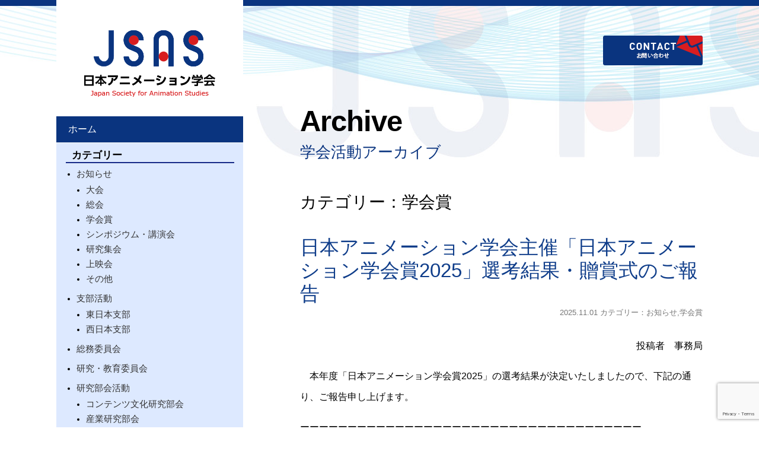

--- FILE ---
content_type: text/html; charset=UTF-8
request_url: https://www.jsas.net/archives/category/news/society
body_size: 18589
content:
<!DOCTYPE html PUBLIC "-//W3C//DTD XHTML 1.0 Transitional//EN" "http://www.w3.org/TR/xhtml1/DTD/xhtml1-transitional.dtd">
<html xmlns="http://www.w3.org/1999/xhtml" lang="ja" xml:lang="ja">
<head>
	<!-- Global site tag (gtag.js) - Google Analytics -->
<script async src="https://www.googletagmanager.com/gtag/js?id=UA-150380900-1"></script>
<script>
  window.dataLayer = window.dataLayer || [];
  function gtag(){dataLayer.push(arguments);}
  gtag('js', new Date());

  gtag('config', 'UA-150380900-1');
</script>
<meta charset="utf-8">
<meta http-equiv="Content-Type" content="text/html; charset=utf-8" />
<meta http-equiv="X-UA-Compatible" content="IE=edge">
<meta name="viewport" content="width=device-width, initial-scale=1, shrink-to-fit=no">

<link href="https://www.jsas.net/wp/wp-content/themes/jsas/css/bootstrap.css" rel="stylesheet">
<link href="https://www.jsas.net/wp/wp-content/themes/jsas/css/import.css" rel="stylesheet">
	<style>img:is([sizes="auto" i], [sizes^="auto," i]) { contain-intrinsic-size: 3000px 1500px }</style>
	
		<!-- All in One SEO 4.8.9 - aioseo.com -->
		<title>学会賞 | 日本アニメーション学会 Japan Society for Animation Studies（JSAS）</title>
	<meta name="robots" content="noindex, max-image-preview:large" />
	<link rel="canonical" href="https://www.jsas.net/archives/category/news/society" />
	<meta name="generator" content="All in One SEO (AIOSEO) 4.8.9" />

		<!-- Google tag (gtag.js) -->
<script async src="https://www.googletagmanager.com/gtag/js?id=G-JSNKQTGW9H"></script>
<script>
  window.dataLayer = window.dataLayer || [];
  function gtag(){dataLayer.push(arguments);}
  gtag('js', new Date());

  gtag('config', 'G-JSNKQTGW9H');
</script>
		<script type="application/ld+json" class="aioseo-schema">
			{"@context":"https:\/\/schema.org","@graph":[{"@type":"BreadcrumbList","@id":"https:\/\/www.jsas.net\/archives\/category\/news\/society#breadcrumblist","itemListElement":[{"@type":"ListItem","@id":"https:\/\/www.jsas.net#listItem","position":1,"name":"\u30db\u30fc\u30e0","item":"https:\/\/www.jsas.net","nextItem":{"@type":"ListItem","@id":"https:\/\/www.jsas.net\/archives\/category\/news#listItem","name":"\u304a\u77e5\u3089\u305b"}},{"@type":"ListItem","@id":"https:\/\/www.jsas.net\/archives\/category\/news#listItem","position":2,"name":"\u304a\u77e5\u3089\u305b","item":"https:\/\/www.jsas.net\/archives\/category\/news","nextItem":{"@type":"ListItem","@id":"https:\/\/www.jsas.net\/archives\/category\/news\/society#listItem","name":"\u5b66\u4f1a\u8cde"},"previousItem":{"@type":"ListItem","@id":"https:\/\/www.jsas.net#listItem","name":"\u30db\u30fc\u30e0"}},{"@type":"ListItem","@id":"https:\/\/www.jsas.net\/archives\/category\/news\/society#listItem","position":3,"name":"\u5b66\u4f1a\u8cde","previousItem":{"@type":"ListItem","@id":"https:\/\/www.jsas.net\/archives\/category\/news#listItem","name":"\u304a\u77e5\u3089\u305b"}}]},{"@type":"CollectionPage","@id":"https:\/\/www.jsas.net\/archives\/category\/news\/society#collectionpage","url":"https:\/\/www.jsas.net\/archives\/category\/news\/society","name":"\u5b66\u4f1a\u8cde | \u65e5\u672c\u30a2\u30cb\u30e1\u30fc\u30b7\u30e7\u30f3\u5b66\u4f1a Japan Society for Animation Studies\uff08JSAS\uff09","inLanguage":"ja","isPartOf":{"@id":"https:\/\/www.jsas.net\/#website"},"breadcrumb":{"@id":"https:\/\/www.jsas.net\/archives\/category\/news\/society#breadcrumblist"}},{"@type":"Organization","@id":"https:\/\/www.jsas.net\/#organization","name":"\u65e5\u672c\u30a2\u30cb\u30e1\u30fc\u30b7\u30e7\u30f3\u5b66\u4f1a Japan Society for Animation Studies\uff08JSAS\uff09","description":"\u65e5\u672c\u3067\u521d\u3081\u3066\u306e\u3001\u305d\u3057\u3066\u73fe\u5728\u3067\u3082\u552f\u4e00\u306e\u30a2\u30cb\u30e1\u30fc\u30b7\u30e7\u30f3\u9818\u57df\u306b\u304a\u3051\u308b\u5b66\u8853\u7814\u7a76\u56e3\u4f53\u3067\u3059\u3002","url":"https:\/\/www.jsas.net\/"},{"@type":"WebSite","@id":"https:\/\/www.jsas.net\/#website","url":"https:\/\/www.jsas.net\/","name":"\u65e5\u672c\u30a2\u30cb\u30e1\u30fc\u30b7\u30e7\u30f3\u5b66\u4f1a Japan Society for Animation Studies\uff08JSAS\uff09","description":"\u65e5\u672c\u3067\u521d\u3081\u3066\u306e\u3001\u305d\u3057\u3066\u73fe\u5728\u3067\u3082\u552f\u4e00\u306e\u30a2\u30cb\u30e1\u30fc\u30b7\u30e7\u30f3\u9818\u57df\u306b\u304a\u3051\u308b\u5b66\u8853\u7814\u7a76\u56e3\u4f53\u3067\u3059\u3002","inLanguage":"ja","publisher":{"@id":"https:\/\/www.jsas.net\/#organization"}}]}
		</script>
		<!-- All in One SEO -->

<link rel="alternate" type="application/rss+xml" title="日本アニメーション学会 Japan Society for Animation Studies（JSAS） &raquo; 学会賞 カテゴリーのフィード" href="https://www.jsas.net/archives/category/news/society/feed" />
<script type="text/javascript">
/* <![CDATA[ */
window._wpemojiSettings = {"baseUrl":"https:\/\/s.w.org\/images\/core\/emoji\/16.0.1\/72x72\/","ext":".png","svgUrl":"https:\/\/s.w.org\/images\/core\/emoji\/16.0.1\/svg\/","svgExt":".svg","source":{"concatemoji":"https:\/\/www.jsas.net\/wp\/wp-includes\/js\/wp-emoji-release.min.js?ver=6.8.3"}};
/*! This file is auto-generated */
!function(s,n){var o,i,e;function c(e){try{var t={supportTests:e,timestamp:(new Date).valueOf()};sessionStorage.setItem(o,JSON.stringify(t))}catch(e){}}function p(e,t,n){e.clearRect(0,0,e.canvas.width,e.canvas.height),e.fillText(t,0,0);var t=new Uint32Array(e.getImageData(0,0,e.canvas.width,e.canvas.height).data),a=(e.clearRect(0,0,e.canvas.width,e.canvas.height),e.fillText(n,0,0),new Uint32Array(e.getImageData(0,0,e.canvas.width,e.canvas.height).data));return t.every(function(e,t){return e===a[t]})}function u(e,t){e.clearRect(0,0,e.canvas.width,e.canvas.height),e.fillText(t,0,0);for(var n=e.getImageData(16,16,1,1),a=0;a<n.data.length;a++)if(0!==n.data[a])return!1;return!0}function f(e,t,n,a){switch(t){case"flag":return n(e,"\ud83c\udff3\ufe0f\u200d\u26a7\ufe0f","\ud83c\udff3\ufe0f\u200b\u26a7\ufe0f")?!1:!n(e,"\ud83c\udde8\ud83c\uddf6","\ud83c\udde8\u200b\ud83c\uddf6")&&!n(e,"\ud83c\udff4\udb40\udc67\udb40\udc62\udb40\udc65\udb40\udc6e\udb40\udc67\udb40\udc7f","\ud83c\udff4\u200b\udb40\udc67\u200b\udb40\udc62\u200b\udb40\udc65\u200b\udb40\udc6e\u200b\udb40\udc67\u200b\udb40\udc7f");case"emoji":return!a(e,"\ud83e\udedf")}return!1}function g(e,t,n,a){var r="undefined"!=typeof WorkerGlobalScope&&self instanceof WorkerGlobalScope?new OffscreenCanvas(300,150):s.createElement("canvas"),o=r.getContext("2d",{willReadFrequently:!0}),i=(o.textBaseline="top",o.font="600 32px Arial",{});return e.forEach(function(e){i[e]=t(o,e,n,a)}),i}function t(e){var t=s.createElement("script");t.src=e,t.defer=!0,s.head.appendChild(t)}"undefined"!=typeof Promise&&(o="wpEmojiSettingsSupports",i=["flag","emoji"],n.supports={everything:!0,everythingExceptFlag:!0},e=new Promise(function(e){s.addEventListener("DOMContentLoaded",e,{once:!0})}),new Promise(function(t){var n=function(){try{var e=JSON.parse(sessionStorage.getItem(o));if("object"==typeof e&&"number"==typeof e.timestamp&&(new Date).valueOf()<e.timestamp+604800&&"object"==typeof e.supportTests)return e.supportTests}catch(e){}return null}();if(!n){if("undefined"!=typeof Worker&&"undefined"!=typeof OffscreenCanvas&&"undefined"!=typeof URL&&URL.createObjectURL&&"undefined"!=typeof Blob)try{var e="postMessage("+g.toString()+"("+[JSON.stringify(i),f.toString(),p.toString(),u.toString()].join(",")+"));",a=new Blob([e],{type:"text/javascript"}),r=new Worker(URL.createObjectURL(a),{name:"wpTestEmojiSupports"});return void(r.onmessage=function(e){c(n=e.data),r.terminate(),t(n)})}catch(e){}c(n=g(i,f,p,u))}t(n)}).then(function(e){for(var t in e)n.supports[t]=e[t],n.supports.everything=n.supports.everything&&n.supports[t],"flag"!==t&&(n.supports.everythingExceptFlag=n.supports.everythingExceptFlag&&n.supports[t]);n.supports.everythingExceptFlag=n.supports.everythingExceptFlag&&!n.supports.flag,n.DOMReady=!1,n.readyCallback=function(){n.DOMReady=!0}}).then(function(){return e}).then(function(){var e;n.supports.everything||(n.readyCallback(),(e=n.source||{}).concatemoji?t(e.concatemoji):e.wpemoji&&e.twemoji&&(t(e.twemoji),t(e.wpemoji)))}))}((window,document),window._wpemojiSettings);
/* ]]> */
</script>
<style id='wp-emoji-styles-inline-css' type='text/css'>

	img.wp-smiley, img.emoji {
		display: inline !important;
		border: none !important;
		box-shadow: none !important;
		height: 1em !important;
		width: 1em !important;
		margin: 0 0.07em !important;
		vertical-align: -0.1em !important;
		background: none !important;
		padding: 0 !important;
	}
</style>
<link rel='stylesheet' id='wp-block-library-css' href='https://www.jsas.net/wp/wp-includes/css/dist/block-library/style.min.css?ver=6.8.3' type='text/css' media='all' />
<style id='classic-theme-styles-inline-css' type='text/css'>
/*! This file is auto-generated */
.wp-block-button__link{color:#fff;background-color:#32373c;border-radius:9999px;box-shadow:none;text-decoration:none;padding:calc(.667em + 2px) calc(1.333em + 2px);font-size:1.125em}.wp-block-file__button{background:#32373c;color:#fff;text-decoration:none}
</style>
<style id='global-styles-inline-css' type='text/css'>
:root{--wp--preset--aspect-ratio--square: 1;--wp--preset--aspect-ratio--4-3: 4/3;--wp--preset--aspect-ratio--3-4: 3/4;--wp--preset--aspect-ratio--3-2: 3/2;--wp--preset--aspect-ratio--2-3: 2/3;--wp--preset--aspect-ratio--16-9: 16/9;--wp--preset--aspect-ratio--9-16: 9/16;--wp--preset--color--black: #000000;--wp--preset--color--cyan-bluish-gray: #abb8c3;--wp--preset--color--white: #ffffff;--wp--preset--color--pale-pink: #f78da7;--wp--preset--color--vivid-red: #cf2e2e;--wp--preset--color--luminous-vivid-orange: #ff6900;--wp--preset--color--luminous-vivid-amber: #fcb900;--wp--preset--color--light-green-cyan: #7bdcb5;--wp--preset--color--vivid-green-cyan: #00d084;--wp--preset--color--pale-cyan-blue: #8ed1fc;--wp--preset--color--vivid-cyan-blue: #0693e3;--wp--preset--color--vivid-purple: #9b51e0;--wp--preset--gradient--vivid-cyan-blue-to-vivid-purple: linear-gradient(135deg,rgba(6,147,227,1) 0%,rgb(155,81,224) 100%);--wp--preset--gradient--light-green-cyan-to-vivid-green-cyan: linear-gradient(135deg,rgb(122,220,180) 0%,rgb(0,208,130) 100%);--wp--preset--gradient--luminous-vivid-amber-to-luminous-vivid-orange: linear-gradient(135deg,rgba(252,185,0,1) 0%,rgba(255,105,0,1) 100%);--wp--preset--gradient--luminous-vivid-orange-to-vivid-red: linear-gradient(135deg,rgba(255,105,0,1) 0%,rgb(207,46,46) 100%);--wp--preset--gradient--very-light-gray-to-cyan-bluish-gray: linear-gradient(135deg,rgb(238,238,238) 0%,rgb(169,184,195) 100%);--wp--preset--gradient--cool-to-warm-spectrum: linear-gradient(135deg,rgb(74,234,220) 0%,rgb(151,120,209) 20%,rgb(207,42,186) 40%,rgb(238,44,130) 60%,rgb(251,105,98) 80%,rgb(254,248,76) 100%);--wp--preset--gradient--blush-light-purple: linear-gradient(135deg,rgb(255,206,236) 0%,rgb(152,150,240) 100%);--wp--preset--gradient--blush-bordeaux: linear-gradient(135deg,rgb(254,205,165) 0%,rgb(254,45,45) 50%,rgb(107,0,62) 100%);--wp--preset--gradient--luminous-dusk: linear-gradient(135deg,rgb(255,203,112) 0%,rgb(199,81,192) 50%,rgb(65,88,208) 100%);--wp--preset--gradient--pale-ocean: linear-gradient(135deg,rgb(255,245,203) 0%,rgb(182,227,212) 50%,rgb(51,167,181) 100%);--wp--preset--gradient--electric-grass: linear-gradient(135deg,rgb(202,248,128) 0%,rgb(113,206,126) 100%);--wp--preset--gradient--midnight: linear-gradient(135deg,rgb(2,3,129) 0%,rgb(40,116,252) 100%);--wp--preset--font-size--small: 13px;--wp--preset--font-size--medium: 20px;--wp--preset--font-size--large: 36px;--wp--preset--font-size--x-large: 42px;--wp--preset--spacing--20: 0.44rem;--wp--preset--spacing--30: 0.67rem;--wp--preset--spacing--40: 1rem;--wp--preset--spacing--50: 1.5rem;--wp--preset--spacing--60: 2.25rem;--wp--preset--spacing--70: 3.38rem;--wp--preset--spacing--80: 5.06rem;--wp--preset--shadow--natural: 6px 6px 9px rgba(0, 0, 0, 0.2);--wp--preset--shadow--deep: 12px 12px 50px rgba(0, 0, 0, 0.4);--wp--preset--shadow--sharp: 6px 6px 0px rgba(0, 0, 0, 0.2);--wp--preset--shadow--outlined: 6px 6px 0px -3px rgba(255, 255, 255, 1), 6px 6px rgba(0, 0, 0, 1);--wp--preset--shadow--crisp: 6px 6px 0px rgba(0, 0, 0, 1);}:where(.is-layout-flex){gap: 0.5em;}:where(.is-layout-grid){gap: 0.5em;}body .is-layout-flex{display: flex;}.is-layout-flex{flex-wrap: wrap;align-items: center;}.is-layout-flex > :is(*, div){margin: 0;}body .is-layout-grid{display: grid;}.is-layout-grid > :is(*, div){margin: 0;}:where(.wp-block-columns.is-layout-flex){gap: 2em;}:where(.wp-block-columns.is-layout-grid){gap: 2em;}:where(.wp-block-post-template.is-layout-flex){gap: 1.25em;}:where(.wp-block-post-template.is-layout-grid){gap: 1.25em;}.has-black-color{color: var(--wp--preset--color--black) !important;}.has-cyan-bluish-gray-color{color: var(--wp--preset--color--cyan-bluish-gray) !important;}.has-white-color{color: var(--wp--preset--color--white) !important;}.has-pale-pink-color{color: var(--wp--preset--color--pale-pink) !important;}.has-vivid-red-color{color: var(--wp--preset--color--vivid-red) !important;}.has-luminous-vivid-orange-color{color: var(--wp--preset--color--luminous-vivid-orange) !important;}.has-luminous-vivid-amber-color{color: var(--wp--preset--color--luminous-vivid-amber) !important;}.has-light-green-cyan-color{color: var(--wp--preset--color--light-green-cyan) !important;}.has-vivid-green-cyan-color{color: var(--wp--preset--color--vivid-green-cyan) !important;}.has-pale-cyan-blue-color{color: var(--wp--preset--color--pale-cyan-blue) !important;}.has-vivid-cyan-blue-color{color: var(--wp--preset--color--vivid-cyan-blue) !important;}.has-vivid-purple-color{color: var(--wp--preset--color--vivid-purple) !important;}.has-black-background-color{background-color: var(--wp--preset--color--black) !important;}.has-cyan-bluish-gray-background-color{background-color: var(--wp--preset--color--cyan-bluish-gray) !important;}.has-white-background-color{background-color: var(--wp--preset--color--white) !important;}.has-pale-pink-background-color{background-color: var(--wp--preset--color--pale-pink) !important;}.has-vivid-red-background-color{background-color: var(--wp--preset--color--vivid-red) !important;}.has-luminous-vivid-orange-background-color{background-color: var(--wp--preset--color--luminous-vivid-orange) !important;}.has-luminous-vivid-amber-background-color{background-color: var(--wp--preset--color--luminous-vivid-amber) !important;}.has-light-green-cyan-background-color{background-color: var(--wp--preset--color--light-green-cyan) !important;}.has-vivid-green-cyan-background-color{background-color: var(--wp--preset--color--vivid-green-cyan) !important;}.has-pale-cyan-blue-background-color{background-color: var(--wp--preset--color--pale-cyan-blue) !important;}.has-vivid-cyan-blue-background-color{background-color: var(--wp--preset--color--vivid-cyan-blue) !important;}.has-vivid-purple-background-color{background-color: var(--wp--preset--color--vivid-purple) !important;}.has-black-border-color{border-color: var(--wp--preset--color--black) !important;}.has-cyan-bluish-gray-border-color{border-color: var(--wp--preset--color--cyan-bluish-gray) !important;}.has-white-border-color{border-color: var(--wp--preset--color--white) !important;}.has-pale-pink-border-color{border-color: var(--wp--preset--color--pale-pink) !important;}.has-vivid-red-border-color{border-color: var(--wp--preset--color--vivid-red) !important;}.has-luminous-vivid-orange-border-color{border-color: var(--wp--preset--color--luminous-vivid-orange) !important;}.has-luminous-vivid-amber-border-color{border-color: var(--wp--preset--color--luminous-vivid-amber) !important;}.has-light-green-cyan-border-color{border-color: var(--wp--preset--color--light-green-cyan) !important;}.has-vivid-green-cyan-border-color{border-color: var(--wp--preset--color--vivid-green-cyan) !important;}.has-pale-cyan-blue-border-color{border-color: var(--wp--preset--color--pale-cyan-blue) !important;}.has-vivid-cyan-blue-border-color{border-color: var(--wp--preset--color--vivid-cyan-blue) !important;}.has-vivid-purple-border-color{border-color: var(--wp--preset--color--vivid-purple) !important;}.has-vivid-cyan-blue-to-vivid-purple-gradient-background{background: var(--wp--preset--gradient--vivid-cyan-blue-to-vivid-purple) !important;}.has-light-green-cyan-to-vivid-green-cyan-gradient-background{background: var(--wp--preset--gradient--light-green-cyan-to-vivid-green-cyan) !important;}.has-luminous-vivid-amber-to-luminous-vivid-orange-gradient-background{background: var(--wp--preset--gradient--luminous-vivid-amber-to-luminous-vivid-orange) !important;}.has-luminous-vivid-orange-to-vivid-red-gradient-background{background: var(--wp--preset--gradient--luminous-vivid-orange-to-vivid-red) !important;}.has-very-light-gray-to-cyan-bluish-gray-gradient-background{background: var(--wp--preset--gradient--very-light-gray-to-cyan-bluish-gray) !important;}.has-cool-to-warm-spectrum-gradient-background{background: var(--wp--preset--gradient--cool-to-warm-spectrum) !important;}.has-blush-light-purple-gradient-background{background: var(--wp--preset--gradient--blush-light-purple) !important;}.has-blush-bordeaux-gradient-background{background: var(--wp--preset--gradient--blush-bordeaux) !important;}.has-luminous-dusk-gradient-background{background: var(--wp--preset--gradient--luminous-dusk) !important;}.has-pale-ocean-gradient-background{background: var(--wp--preset--gradient--pale-ocean) !important;}.has-electric-grass-gradient-background{background: var(--wp--preset--gradient--electric-grass) !important;}.has-midnight-gradient-background{background: var(--wp--preset--gradient--midnight) !important;}.has-small-font-size{font-size: var(--wp--preset--font-size--small) !important;}.has-medium-font-size{font-size: var(--wp--preset--font-size--medium) !important;}.has-large-font-size{font-size: var(--wp--preset--font-size--large) !important;}.has-x-large-font-size{font-size: var(--wp--preset--font-size--x-large) !important;}
:where(.wp-block-post-template.is-layout-flex){gap: 1.25em;}:where(.wp-block-post-template.is-layout-grid){gap: 1.25em;}
:where(.wp-block-columns.is-layout-flex){gap: 2em;}:where(.wp-block-columns.is-layout-grid){gap: 2em;}
:root :where(.wp-block-pullquote){font-size: 1.5em;line-height: 1.6;}
</style>
<link rel='stylesheet' id='contact-form-7-css' href='https://www.jsas.net/wp/wp-content/plugins/contact-form-7/includes/css/styles.css?ver=6.1.3' type='text/css' media='all' />
<link rel="https://api.w.org/" href="https://www.jsas.net/wp-json/" /><link rel="alternate" title="JSON" type="application/json" href="https://www.jsas.net/wp-json/wp/v2/categories/3" /><link rel="EditURI" type="application/rsd+xml" title="RSD" href="https://www.jsas.net/wp/xmlrpc.php?rsd" />
<meta name="generator" content="WordPress 6.8.3" />
</head>
<body data-rsssl=1>
<a name="top" id="top"></a>
<div class="wrapper">
  <div class="container">
    <div class="row">
      <div class="col-lg-4 px-0 pr-lg-5" id="sideColumn">
        <nav class="navbar-expand-lg">
          <header>
            <h1 class="navbar-brand text-hide" id="logo"><a href="https://www.jsas.net/">日本アニメーション学会</a></h1>
            <button class="navbar-toggler spTogleBtn d-block d-lg-none" type="button" data-toggle="collapse" data-target="#Navbar" aria-controls="Navbar" aria-expanded="false" aria-label="ナビゲーションの切替"> <span></span> <span></span> <span></span> <span class="spToggleTxt">MENU</span> </button>
            <div class="btnContactMb d-lg-none"><a href="https://www.jsas.net/member-contact.html"><img src="https://www.jsas.net/wp/wp-content/themes/jsas/images/share/bn_contact.png" width="210" height="60" alt="COTNACT"/></a></div>
          </header>
          <div id="Navbar" class="collapse navbar-collapse d-lg-flex flex-column">
            <ul id="glNav">
		   <div id="accordion" role="tablist" aria-multiselectable="true">                
              <li><a href="https://www.jsas.net/">ホーム</a></li>
	           </div>
            <!-- /#accordion -->	
            </ul>
	  <h2 class="blogMenuTitle">カテゴリー</h2>
	  <ul class="blogMenuList">
	  <li><a href="https://www.jsas.net/archives/category/news">お知らせ</a>
		  <ul>
		  <li><a href="https://www.jsas.net/archives/category/convention">大会</a></li>
		  <li><a href="https://www.jsas.net/archives/category/general-meeting">総会</a></li>
		  <li><a href="https://www.jsas.net/archives/category/society">学会賞</a></li>
		  <li><a href="https://www.jsas.net/archives/category/symposium">シンポジウム・講演会</a></li>
		  <li><a href="https://www.jsas.net/archives/category/research-gathering">研究集会</a></li>
		  <li><a href="https://www.jsas.net/archives/category/screen">上映会</a></li>
		  <li><a href="https://www.jsas.net/archives/category/etc">その他</a></li>					  
		  </ul>
		  </li>
		  
	  <li><a href="https://www.jsas.net/archives/category/activity">支部活動</a>
		  <ul>
		  <li><a href="https://www.jsas.net/archives/category/east">東日本支部</a></li>
		  <li><a href="https://www.jsas.net/archives/category/west">西日本支部</a></li>
		  </ul>
		  </li>	
	  
	  <li><a href="https://www.jsas.net/archives/category/general-affairs-committee">総務委員会</a></li>
	  <li><a href="https://www.jsas.net/archives/category/research-and-education-committee">研究・教育委員会</a></li>
	  
	  <li><a href="https://www.jsas.net/archives/category/study">研究部会活動</a>
		  <ul>
		  <li><a href="https://www.jsas.net/archives/category/contents">コンテンツ文化研究部会</a></li>
		  <li><a href="https://www.jsas.net/archives/category/industrial-research-subcommittee">産業研究部会</a></li>
		  <li><a href="https://www.jsas.net/archives/category/mind">心理研究部会</a></li>
		  <li><a href="https://www.jsas.net/archives/category/education">教育研究部会</a></li>
		  <li><a href="https://www.jsas.net/archives/category/history">歴史研究部会</a></li>
		  <li><a href="https://www.jsas.net/archives/category/overseas">海外文献研究部会</a></li>					  
		  <li><a href="https://www.jsas.net/archives/category/theory">理論研究部会</a></li>
		  <li><a href="https://www.jsas.net/archives/category/copyright">著作権研究部会（廃止）</a></li>					  
		  <li><a href="https://www.jsas.net/archives/category/kansaianime">関西アニメーション研究部会（廃止）</a></li>
		  </ul>
		  </li>					  
		  
	  </ul>
	  <h2 class="blogMenuTitle">アーカイブ</h2>	
	  <ul class="blogArchiveList">
			<li><a href='https://www.jsas.net/archives/date/2026/01'>2026年1月</a></li>
	<li><a href='https://www.jsas.net/archives/date/2025/11'>2025年11月</a></li>
	<li><a href='https://www.jsas.net/archives/date/2025/10'>2025年10月</a></li>
	<li><a href='https://www.jsas.net/archives/date/2025/08'>2025年8月</a></li>
	<li><a href='https://www.jsas.net/archives/date/2025/07'>2025年7月</a></li>
	<li><a href='https://www.jsas.net/archives/date/2025/04'>2025年4月</a></li>
	<li><a href='https://www.jsas.net/archives/date/2025/03'>2025年3月</a></li>
	<li><a href='https://www.jsas.net/archives/date/2025/02'>2025年2月</a></li>
	<li><a href='https://www.jsas.net/archives/date/2024/10'>2024年10月</a></li>
	<li><a href='https://www.jsas.net/archives/date/2024/08'>2024年8月</a></li>
	<li><a href='https://www.jsas.net/archives/date/2024/07'>2024年7月</a></li>
	<li><a href='https://www.jsas.net/archives/date/2024/06'>2024年6月</a></li>
	<li><a href='https://www.jsas.net/archives/date/2024/05'>2024年5月</a></li>
	<li><a href='https://www.jsas.net/archives/date/2024/03'>2024年3月</a></li>
	<li><a href='https://www.jsas.net/archives/date/2024/02'>2024年2月</a></li>
	<li><a href='https://www.jsas.net/archives/date/2023/12'>2023年12月</a></li>
	<li><a href='https://www.jsas.net/archives/date/2023/10'>2023年10月</a></li>
	<li><a href='https://www.jsas.net/archives/date/2023/09'>2023年9月</a></li>
	<li><a href='https://www.jsas.net/archives/date/2023/08'>2023年8月</a></li>
	<li><a href='https://www.jsas.net/archives/date/2023/07'>2023年7月</a></li>
	<li><a href='https://www.jsas.net/archives/date/2023/06'>2023年6月</a></li>
	<li><a href='https://www.jsas.net/archives/date/2023/04'>2023年4月</a></li>
	<li><a href='https://www.jsas.net/archives/date/2023/03'>2023年3月</a></li>
	<li><a href='https://www.jsas.net/archives/date/2023/02'>2023年2月</a></li>
	<li><a href='https://www.jsas.net/archives/date/2022/11'>2022年11月</a></li>
	<li><a href='https://www.jsas.net/archives/date/2022/10'>2022年10月</a></li>
	<li><a href='https://www.jsas.net/archives/date/2022/08'>2022年8月</a></li>
	<li><a href='https://www.jsas.net/archives/date/2022/07'>2022年7月</a></li>
	<li><a href='https://www.jsas.net/archives/date/2022/06'>2022年6月</a></li>
	<li><a href='https://www.jsas.net/archives/date/2022/02'>2022年2月</a></li>
	<li><a href='https://www.jsas.net/archives/date/2022/01'>2022年1月</a></li>
	<li><a href='https://www.jsas.net/archives/date/2021/09'>2021年9月</a></li>
	<li><a href='https://www.jsas.net/archives/date/2021/08'>2021年8月</a></li>
	<li><a href='https://www.jsas.net/archives/date/2021/07'>2021年7月</a></li>
	<li><a href='https://www.jsas.net/archives/date/2021/06'>2021年6月</a></li>
	<li><a href='https://www.jsas.net/archives/date/2021/04'>2021年4月</a></li>
	<li><a href='https://www.jsas.net/archives/date/2021/03'>2021年3月</a></li>
	<li><a href='https://www.jsas.net/archives/date/2021/02'>2021年2月</a></li>
	<li><a href='https://www.jsas.net/archives/date/2021/01'>2021年1月</a></li>
	<li><a href='https://www.jsas.net/archives/date/2020/10'>2020年10月</a></li>
	<li><a href='https://www.jsas.net/archives/date/2020/09'>2020年9月</a></li>
	<li><a href='https://www.jsas.net/archives/date/2020/08'>2020年8月</a></li>
	<li><a href='https://www.jsas.net/archives/date/2020/07'>2020年7月</a></li>
	<li><a href='https://www.jsas.net/archives/date/2020/03'>2020年3月</a></li>
	<li><a href='https://www.jsas.net/archives/date/2020/02'>2020年2月</a></li>
	<li><a href='https://www.jsas.net/archives/date/2020/01'>2020年1月</a></li>
	<li><a href='https://www.jsas.net/archives/date/2019/12'>2019年12月</a></li>
	<li><a href='https://www.jsas.net/archives/date/2019/10'>2019年10月</a></li>
	<li><a href='https://www.jsas.net/archives/date/2019/09'>2019年9月</a></li>
	<li><a href='https://www.jsas.net/archives/date/2019/08'>2019年8月</a></li>
	<li><a href='https://www.jsas.net/archives/date/2019/07'>2019年7月</a></li>
	<li><a href='https://www.jsas.net/archives/date/2019/06'>2019年6月</a></li>
	<li><a href='https://www.jsas.net/archives/date/2019/05'>2019年5月</a></li>
	<li><a href='https://www.jsas.net/archives/date/2019/04'>2019年4月</a></li>
	<li><a href='https://www.jsas.net/archives/date/2019/03'>2019年3月</a></li>
	<li><a href='https://www.jsas.net/archives/date/2019/02'>2019年2月</a></li>
	<li><a href='https://www.jsas.net/archives/date/2018/12'>2018年12月</a></li>
	<li><a href='https://www.jsas.net/archives/date/2018/11'>2018年11月</a></li>
	<li><a href='https://www.jsas.net/archives/date/2017/06'>2017年6月</a></li>
	<li><a href='https://www.jsas.net/archives/date/2017/05'>2017年5月</a></li>
	<li><a href='https://www.jsas.net/archives/date/2017/03'>2017年3月</a></li>
	<li><a href='https://www.jsas.net/archives/date/2016/11'>2016年11月</a></li>
	<li><a href='https://www.jsas.net/archives/date/2016/09'>2016年9月</a></li>
	<li><a href='https://www.jsas.net/archives/date/2016/04'>2016年4月</a></li>
	<li><a href='https://www.jsas.net/archives/date/2015/11'>2015年11月</a></li>
	<li><a href='https://www.jsas.net/archives/date/2015/08'>2015年8月</a></li>
	<li><a href='https://www.jsas.net/archives/date/2015/07'>2015年7月</a></li>
	<li><a href='https://www.jsas.net/archives/date/2015/04'>2015年4月</a></li>
	<li><a href='https://www.jsas.net/archives/date/2014/11'>2014年11月</a></li>
	<li><a href='https://www.jsas.net/archives/date/2014/10'>2014年10月</a></li>
	<li><a href='https://www.jsas.net/archives/date/2014/09'>2014年9月</a></li>
	<li><a href='https://www.jsas.net/archives/date/2014/07'>2014年7月</a></li>
	<li><a href='https://www.jsas.net/archives/date/2014/04'>2014年4月</a></li>
	<li><a href='https://www.jsas.net/archives/date/2012/11'>2012年11月</a></li>
	<li><a href='https://www.jsas.net/archives/date/2012/10'>2012年10月</a></li>
	<li><a href='https://www.jsas.net/archives/date/2011/11'>2011年11月</a></li>
	<li><a href='https://www.jsas.net/archives/date/2011/10'>2011年10月</a></li>
	<li><a href='https://www.jsas.net/archives/date/2011/08'>2011年8月</a></li>
	<li><a href='https://www.jsas.net/archives/date/2011/05'>2011年5月</a></li>
	<li><a href='https://www.jsas.net/archives/date/2011/02'>2011年2月</a></li>
	<li><a href='https://www.jsas.net/archives/date/2009/12'>2009年12月</a></li>
	<li><a href='https://www.jsas.net/archives/date/2009/10'>2009年10月</a></li>
	<li><a href='https://www.jsas.net/archives/date/2009/08'>2009年8月</a></li>
	<li><a href='https://www.jsas.net/archives/date/2009/07'>2009年7月</a></li>
	<li><a href='https://www.jsas.net/archives/date/2009/03'>2009年3月</a></li>
	<li><a href='https://www.jsas.net/archives/date/2007/12'>2007年12月</a></li>
	  </ul>

            <div class="clear font-size13 p-4 p-lg-2 pb-0 w-100 mb-0 mb-lg-2 mx-auto">
				<p><a href="https://service.kktcs.co.jp/smms2/loginmember/jsas"><img class="alignnone size-full wp-image-1107" src="https://www.jsas.net/wp/wp-content/uploads/2021/05/MembersPage.png" alt="" width="450" height="102" /></a></p>
<p><a href="https://www.jsas.net/ahwg.html"><img class="alignnone size-full wp-image-990" src="https://www.jsas.net/wp/wp-content/uploads/2021/03/JSASpyon.png" alt="" width="450" height="173" /></a><br /><a href="https://www.jsas.net/ahwg.html">▶ハラスメント相談窓口</a></p>
<p><a href="http://database.jsas.net/mapping/" target="_blank" rel="noopener"><img src="https://www.jsas.net/images/share/bn_das.gif" alt="Database for Animation Studies アニメーション研究のための論文・書籍データベースサイト" /><br />▶アニメーション研究のための論文・書籍データベースサイト</a></p>
<p><a href="http://icaf.info/" target="_blank" rel="noopener"><img class="alignnone wp-image-2472 size-full" src="https://www.jsas.net/wp/wp-content/uploads/2025/03/ICAF-3.png" alt="" width="450" height="158" /></a><br /><a href="https://icaf.info/" target="_blank" rel="noopener">▶インター・カレッジ・アニメーション・フェスティバル</a></p>

<!-- wp:tadv/classic-paragraph /-->			  </div>
            <div class="searchBox marginBtm40">
              <form role="search" method="get" id="searchform" action="https://www.jsas.net" >
                <input type="text" value="" name="s" id="keywords" placeholder="キーワード検索" />
                <input type="submit" id="searchBtn" value="" class="formBtn_check" />
              </form>
            </div>
              
              <div class="marginBtm80">
				<p>&nbsp;</p>
<p class="font-size18 marginBtm0">賛助会員</p>
<p class="marginLR10 marginBtm0"><a href="https://www.zokei.ac.jp/" target="_blank" rel="nofollow noopener">学校法人 桑沢学園 東京造形大学</a><br />
<a href="https://www.zokei.ac.jp/" target="_blank" rel="nofollow noopener"><img class="alignnone size-full wp-image-1501" src="https://www.jsas.net/wp/wp-content/uploads/2022/08/ZOKEI.jpg" alt="" width="450" height="84" /></a></p>
<p class="marginLR10 marginBtm60"><a href="https://mauml.musabi.ac.jp/" target="_blank" rel="nofollow noopener">武蔵野美術大学 美術館・図書館</a><br />
<a href="https://mauml.musabi.ac.jp/" target="_blank" rel="nofollow noopener"><img class="alignnone  wp-image-1502" src="https://www.jsas.net/wp/wp-content/uploads/2022/08/MAU.jpg" alt="" width="232" height="106" /></a></p>			  </div>
              
          </div>
        </nav>
      </div>
      <!-- /#sideColumn -->      <div class="col-lg-8 pt-4 pl-3 pr-3 pt-lg-0 pl-lg-5 pr-lg-0" id="mainColumn">
        <div class="headContactBtn d-none d-lg-block"><a href="https://www.jsas.net/member-contact.html"><img src="https://www.jsas.net/wp/wp-content/themes/jsas/images/share/btn_contact.png" width="168" height="50" alt="CONTACT"/></a></div>
        <!-- ▼コンテンツここから -->
        <h2 class="pageTtl">Archive</h2>
        <p class="subTtl">学会活動アーカイブ</p>

		<h3 class="marginBtm40">カテゴリー：学会賞</h3>
		
			  <h2 class="entryTitle"><a href="https://www.jsas.net/archives/2584">日本アニメーション学会主催「日本アニメーション学会賞2025」選考結果・贈賞式のご報告</a></h2>
		  <p class="postdata mb-4">2025.11.01 カテゴリー：<a href="https://www.jsas.net/archives/category/news" rel="category tag">お知らせ</a>,<a href="https://www.jsas.net/archives/category/news/society" rel="category tag">学会賞</a></p>
		  <div class="entry">
			
<p class="has-text-align-right">投稿者　事務局</p>



<p>　本年度「日本アニメーション学会賞2025」の選考結果が決定いたしましたので、下記の通り、ご報告申し上げます。</p>



<p>ーーーーーーーーーーーーーーーーーーーーーーーーーーーーーーーーーーーー<br>日本アニメーション学会主催「日本アニメーション学会賞2025」<br>選考結果・贈賞式のご報告<br>ーーーーーーーーーーーーーーーーーーーーーーーーーーーーーーーーーーーー</p>



<p>■日本アニメーション学会賞2025：<br>『アニメーションと国家　戦うキャラクター、動員されるアニメーター』<br>雪村まゆみ 著（2025年／フィルムアート社）</p>



<p>ーーーーーーーーーーーーーーーーーーーーーーーーーーーーーーーーーーーー<br>＜贈賞式＞<br>日時：2025年11月22日（土）18:00～18:30<br>会場：新千歳空港国際線ターミナルビル2F 会議室「ラベンダー」<br>※日本アニメーション学会 秋の研究集会との併催です。</p>



<p>ーーーーーーーーーーーーーーーーーーーーーーーーーーーーーーーーーーーー<br>＜選考委員＞<br>清水知子（東京藝術大学大学院国際芸術創造研究科 教授）<br>中垣恒太郎（専修大学文学部 教授）<br>新美亮輔（新潟大学人文学部 准教授）<br>堀ひかり（東洋大学文学部 准教授）※委員長<br>松永伸太朗（一橋大学大学院社会学研究科 専任講師）</p>



<p>ーーーーーーーーーーーーーーーーーーーーーーーーーーーーーーーーーーーー<br>※贈賞理由ならびに日本アニメーション学会賞についての説明は以下のPDFをご覧下さい。</p>



<p><a href="https://www.jsas.net/wp/wp-content/uploads/2025/11/JSASaward2025.pdf">日本アニメーション学会賞2025プレスリリース</a>（PDF）</p>




		  </div>
		  <!-- entry -->
			  <h2 class="entryTitle"><a href="https://www.jsas.net/archives/2346">日本アニメーション学会主催「日本アニメーション学会賞2024」選考結果・贈賞式のご報告</a></h2>
		  <p class="postdata mb-4">2024.10.28 カテゴリー：<a href="https://www.jsas.net/archives/category/news" rel="category tag">お知らせ</a>,<a href="https://www.jsas.net/archives/category/news/society" rel="category tag">学会賞</a></p>
		  <div class="entry">
			


<p style="text-align: right;">投稿者：事務局</p>



<p>　本年度「日本アニメーション学会賞2024」の選考結果が決定いたしましたので、下記の通り、ご報告申し上げます。</p>
<p>ーーーーーーーーーーーーーーーーーーーーーーーーーーーーーーーーーーーー<br />日本アニメーション学会主催「日本アニメーション学会賞2024」<br />選考結果・贈賞式のご報告<br />ーーーーーーーーーーーーーーーーーーーーーーーーーーーーーーーーーーーー</p>
<p>■日本アニメーション学会賞2024：<br />『映像作家 宮崎駿　〈視覚文学〉としてのアニメーション映画』<br />米村みゆき著（2023年／早稲田大学出版部）</p>
<p>■奨励賞<br />『消滅する他者と境界　―相原信洋の日記アニメーションの行方―』<br />清家美佳著（2023年／東京藝術大学リポジトリ）</p>
<p>■特別賞<br />トーマス・ラマール氏「日本アニメ研究に関する長年の功績に対して」</p>
<p>ーーーーーーーーーーーーーーーーーーーーーーーーーーーーーーーーーーーー<br />＜贈賞式＞<br />日時：2024年11月2日（土）18:00〜18:30<br />会場：新千歳空港国際線ターミナルビル2F 会議室「ラベンダー」<br />※日本アニメーション学会 秋の研究集会との併催です。</p>
<p>ーーーーーーーーーーーーーーーーーーーーーーーーーーーーーーーーーーーー<br />＜選考委員＞<br />足立加勇（マンガ・アニメ研究者／立教大学等非常勤講師）※委員長<br />川口茂雄（上智大学文学部哲学科　教授）<br />佐野明子（同志社大学文化情報学部 准教授）<br />スティービー・スアン（法政大学グローバル教養学部　准教授）<br />雪村まゆみ（関西大学社会学部　教授）</p>
<p>ーーーーーーーーーーーーーーーーーーーーーーーーーーーーーーーーーーーー<br />※贈賞理由ならびに日本アニメーション学会賞についての説明は以下のPDFをご覧下さい。</p>
<p><a href="https://www.jsas.net/wp/wp-content/uploads/2024/10/JSASaward2024.pdf">日本アニメーション学会賞2024プレスリリース</a>（PDF）</p>
		  </div>
		  <!-- entry -->
			  <h2 class="entryTitle"><a href="https://www.jsas.net/archives/2069">日本アニメーション学会主催「日本アニメーション学会賞2023」選考結果・贈賞式のご報告</a></h2>
		  <p class="postdata mb-4">2023.10.18 カテゴリー：<a href="https://www.jsas.net/archives/category/news" rel="category tag">お知らせ</a>,<a href="https://www.jsas.net/archives/category/news/society" rel="category tag">学会賞</a></p>
		  <div class="entry">
			


<p style="text-align: right;">研究・教育委員会＋事務局</p>
<p>　本年度「日本アニメーション学会賞2023」の選考結果が決定いたしましたので、下記の通り、ご報告申し上げます。</p>
<p>ーーーーーーーーーーーーーーーーーーーーーーーーーーーーーーーーーーーー<br />日本アニメーション学会主催「日本アニメーション学会賞2023」<br />選考結果・贈賞式のご報告<br />ーーーーーーーーーーーーーーーーーーーーーーーーーーーーーーーーーーーー</p>
<p>■日本アニメーション学会賞2023：<br />『Anime&#8217;s Identity: Performativity and Form Beyond Japan』<br />Stevie Suan著（2021年／University of Minnesota Press）</p>
<p>『産業変動の労働社会学 ――アニメーターの経験史』<br />永田大輔・松永伸太朗 著（2022年／晃洋書房）</p>
<p>ーーーーーーーーーーーーーーーーーーーーーーーーーーーーーーーーーーーー<br />＜贈賞式＞<br />日時：2023年11月3日（金）21:00～21:30<br />会場：新千歳空港国際線ターミナルビル2F 会議室「ラベンダー」<br />※日本アニメーション学会 秋の研究集会との併催です。</p>
<p>ーーーーーーーーーーーーーーーーーーーーーーーーーーーーーーーーーーーー<br />＜選考委員＞<br />石田美紀（新潟大学教育研究院人文社会科学系 教授）<br />中垣恒太郎（専修大学文学部英語英米文学科 教授）<br />堀ひかり（東洋大学文学部国際文化コミュニケーション学科 准教授）<br />宮本裕子（立教大学現代心理学部映像身体学科 准教授）<br />横濱雄二（甲南女子大学文学部日本語日本文化学科 教授）</p>
<p>ーーーーーーーーーーーーーーーーーーーーーーーーーーーーーーーーーーーー<br />※贈賞理由ならびに日本アニメーション学会賞についての説明は以下のPDFをご覧下さい。</p>
<p><a href="https://www.jsas.net/wp/wp-content/uploads/2023/10/JSASaward2023.pdf">日本アニメーション学会賞2023プレスリリース</a>（PDF）</p>
		  </div>
		  <!-- entry -->
			  <h2 class="entryTitle"><a href="https://www.jsas.net/archives/1436">日本アニメーション学会主催「日本アニメーション学会賞2022」選考結果のご報告</a></h2>
		  <p class="postdata mb-4">2022.06.16 カテゴリー：<a href="https://www.jsas.net/archives/category/news/society" rel="category tag">学会賞</a></p>
		  <div class="entry">
			<p style="text-align: right;">事務局</p>
<p>本年度「日本アニメーション学会賞2022」の選考結果が決定いたしましたので、下記の通り、ご報告申し上げます。</p>
<p>＊＊＊</p>
<p>日本アニメーション学会主催「日本アニメーション学会賞2022」選考結果のご報告</p>
<p>━━━━━━━━━━━━━━━━━━━━━━━━━━━━━━━━━━━━</p>
<p>■日本アニメーション学会賞2022：</p>
<p>　該当なし</p>
<p>━━━━━━━━━━━━━━━━━━━━━━━━━━━━━━━━━━━━</p>
<p>2022年度の日本アニメーション学会賞は、学会員よりの推薦（他薦）が1点、および日本アニメーション学会賞選考委員会からの推薦が2点、計3点が選考の対象となった。2022年5月4日と5月29日の2回、オンラインにより選考委員会が実施され、候補の3点について議論を行った。その結果、残念ながらいずれの候補作も学会賞には該当しないとの結論に達した。以上のような経緯から、2022年度の学会賞は該当なしとする。</p>
<p style="text-align: right;">選考委員長 萩原由加里</p>
<p>
＜選考委員＞<br />
権藤俊司（東京工芸大学アニメーション学科 准教授）<br />
野口光一（東映アニメーション企画営業本部 映像企画部長代理／映像企画室プロデューサー）<br />
萩原由加里（帝京大学文学部日本文化学科 講師）<br />
横田正夫（日本大学文理学部心理学科 特任教授）<br />
米村みゆき（日本近現代文学研究者／専修大学文学部 教授）</p>
<p>━━━━━━━━━━━━━━━━━━━━━━━━━━━━━━━━━━━━</p>
<p>■「日本アニメーション学会賞」について</p>
<p>「日本アニメーション学会賞」は、日本アニメーション学会（1998年創立）の創立15周年記念事業として2013年に創設され、2014年から贈賞が始まりました。<br />
本賞は、主としてアニメーション研究者の顕彰・奨励を目的としております。<br />
本学会がこの賞を設けることにより、これまであまり顧みられることの少なかった研究者の顕彰、特に若手研究者の奨励を実現させたことは、学会としての社会的使命の一つを果たすことに繋がるのではないかと考えます。「日本アニメーション学会賞」がアニメーション分野あるいはメディア芸術分野の学術研究の活性化を促し、その一層の発展に寄与することを本学会員一同、心より願っております。</p>
<p style="text-align: right;">日本アニメーション学会会長 須川亜紀子</p>
		  </div>
		  <!-- entry -->
			  <h2 class="entryTitle"><a href="https://www.jsas.net/archives/1162">日本アニメーション学会主催「日本アニメーション学会賞2021」 選考結果・贈賞式のご報告</a></h2>
		  <p class="postdata mb-4">2021.06.17 カテゴリー：<a href="https://www.jsas.net/archives/category/news/society" rel="category tag">学会賞</a></p>
		  <div class="entry">
			<p style="text-align: right;">研究・教育委員会＋事務局</p>
<p>本年度「日本アニメーション学会賞2021」の選考結果が決定いたしましたので、下記の通り、ご報告申し上げます。</p>
<p>ーーーーーーーーーーーーーーーーーーーーーーーーーーーーーーーーーーーー<br />
日本アニメーション学会主催「日本アニメーション学会賞2021」<br />
選考結果・贈賞式のご報告<br />
ーーーーーーーーーーーーーーーーーーーーーーーーーーーーーーーーーーーー</p>
<p>■日本アニメーション学会賞2021：<br />
『東映動画史論　経営と創造の底流 』<br />
木村 智哉 著 （2020年 日本評論社刊）</p>
<p>ーーーーーーーーーーーーーーーーーーーーーーーーーーーーーーーーーーーー<br />
＜贈賞式＞<br />
日時：2021年6月27日（日）17:20<br />
日本アニメーション学会第23回大会（オンライン開催）にて配信<br />
※大会参加には参加費が必要となります。詳細は以下をご確認ください。<br />
<a href="https://jsas.net/conference.html" target="_blank" rel="noopener">https://jsas.net/conference.html</a></p>
<p>ーーーーーーーーーーーーーーーーーーーーーーーーーーーーーーーーーーーー<br />
＜選考委員＞<br />
権藤俊司（東京工芸大学芸術学部アニメーション学科 准教授）<br />
野口光一（東映アニメーション企画部 シニアプロデューサー）<br />
萩原由加里（帝京大学文学部日本文化学科 講師）<br />
吉村浩一（法政大学文学部心理学科 教授）<br />
米村みゆき（日本近現代文学研究者／専修大学文学部 教授）</p>
<p>ーーーーーーーーーーーーーーーーーーーーーーーーーーーーーーーーーーーー<br />
※贈賞理由ならびに日本アニメーション学会賞についての説明は以下のPDFをご覧下さい。</p>
<p><a href="https://www.jsas.net/wp/wp-content/uploads/2021/06/651a2186d55a6e8f7beb35ded6daace9.pdf" target="_blank" rel="noopener">日本アニメーション学会賞2021プレスリリース</a>（PDF）</p>
		  </div>
		  <!-- entry -->
			  <h2 class="entryTitle"><a href="https://www.jsas.net/archives/815">「日本アニメーション学会賞2020」選考結果のお知らせ</a></h2>
		  <p class="postdata mb-4">2020.09.08 カテゴリー：<a href="https://www.jsas.net/archives/category/news" rel="category tag">お知らせ</a>,<a href="https://www.jsas.net/archives/category/news/society" rel="category tag">学会賞</a></p>
		  <div class="entry">
			<p>本年度「日本アニメーション学会賞2020」の選考結果が決定いたしましたので、下記の通り、皆さまにご報告申し上げます。</p>
<hr />
<p><strong>■日本アニメーション学会賞2020：</strong><br />
<strong>『フライシャー兄弟の映像的志向　―混淆するアニメーションとその空間 』</strong><br />
<strong>宮本 裕子 著 （2018年 明治学院大学機関リポジトリ／2020年 水声社刊）</strong></p>
<hr />
<p><strong>■特別賞：</strong><br />
<strong>『富野由悠季の世界』展と『高畑勲展』　二つの展覧会の企画に対して</strong></p>
<p><strong>〇「富野由悠季の世界」展企画チーム （福岡市美術館、兵庫県立美術館、</strong><br />
<strong>島根県立石見美術館、静岡県立美術館、富山県美術館、青森県立美術館、神戸新聞社）</strong><br />
<strong>〇東京国立近代美術館／株式会社NHKプロモーション（『高畑勲展』）</strong></p>
<hr />
<p>
＜贈賞式＞<br />
日時：2020年9月13日（日）14:30～15:00<br />
日本アニメーション学会第22回大会（オンライン開催サイト*）にて配信<br />
※https://jsas.net/conference.html のリンクよりアクセス<br />
※大会参加には参加費が必要となります</p>
<hr />
<p>＜選考委員＞<br />
石田美紀（新潟大学経済科学部 教授）<br />
権藤俊司（東京工芸大学アニメーション学科 准教授）<br />
須川亜紀子（横浜国立大学 都市科学部／都市イノベーション研究院 教授）<br />
鷲見成正（慶應義塾大学 名誉教授）<br />
米村みゆき（日本近現代文学研究者／専修大学文学部 教授）</p>
<hr />
<p><span style="text-decoration: underline;"><strong><a href="https://jsas.net/pdf/PressRelease200908.pdf">プレスリリース（PDF）</a></strong></span></p>
<hr />
<p><strong>■贈賞理由</strong></p>
<p><strong> 学会賞／宮本 裕子 著『フライシャー兄弟の映像的志向 ―混淆するアニメーションとその空間』</strong></p>
<p>我が国ではフライシャー兄弟によって制作されたアニメーション作品は一般によく知られているが、制作者である兄弟の知名度はディズニーに比べると必ずしも十分とはいえない。二〇一八年五月に明治学院大学機関リポジトリにて公開された宮本裕子氏の博士論文に基づく氏の著作は、このフライシャー兄弟のアニメーションを取り上げて、その映像作品の歴史的・社会的な位置づけ、作品制作の方法論および開発された作成装置、そこから導き出される映像論に関する考察などを詳しく論じた労作である。 実写映像の空間とアニメーション映像の空間の混在がフライシャー作品の主たる特徴とみなされ、この複雑多様な空間特性の混淆がもたらす映像の一体化を「映像的志向」という思考の枠組みで説明していこうというのが著者の狙いといえる。今日のデジタル技術の目覚ましい進歩発展は実写映像とアニメーション映像との垣根を外し、まさしく複雑空間の混淆をアニメーションにもたらしている。本書が目指す「映像的志向」の概念は、今後メディア研究の発展とともに密接なつながりをもって展開されることとが予想される。本書の中で「志向」の概念化と論述過程の記述にやや不明確な点が認められるが、フライシャー・アニメーションを見直すことでディズニーとは異なる次元の知識体系をフライシャー作品に賦与した本書の功績は高く評価される。今後の研究内容の一層の充実と発展が期待される。（選考委員・鷲見成正）</p>
<p><strong>特別賞／『富野由悠季の世界』展と『高畑勲展』二つの展覧会の企画に対して<br />
〇「富野由悠季の世界」展企画チーム／〇東京国立近代美術館、株式会社NHKプロモーション<br />
</strong></p>
<p>「富野由悠季の世界」（福岡市美術館他、2019/6-）と「高畑勲展－日本のアニメーションに遺したもの」（国立近代美術館他、2019/7-）は、美術館におけるアニメーション展示の結節点となる展覧会であった。 近年、アニメーション展覧会は増加と多様化の一途をたどっており、そのアプローチも様々である。例えばシュヴァンクマイエルやバックのような「作家」を取り上げる場合、古典的な美術館の制度に沿って、人形や原画が芸術家個人の創作物として取り扱われる傾向にある。 他方、商業アニメーションに関しては、ジブリやピクサー等の会社単位でその制作システムを総体的・啓蒙的に示す展覧会があり、さらにその中の個人の業績にスポットを当てた展覧会も多く開催されている。とはいえ、後者の場合、アニメーター（安彦良和、近藤勝也、近藤喜文）や美術（男鹿和雄、山本二三）、メカデザイナー（大河原邦男）等、職種として「絵」の面に偏してきたことは否めない。 このような状況に対して、基本的に「絵」を描かない演出家である富野と高畑を取り上げ、集団作業であるアニメーション制作の中から「演出」のプロセスをいかにして可視化するかという困難な課題に取り組んだ二つの展覧会は画期的である。 「高畑勲展」に関しては、とりわけ『太陽の王子ホルスの大冒険』関連が充実していた。制作素材に加えて、今回公開されたスタッフや会社の内部文書が、今後の高畑研究や東映動画研究のベースとなっていくことは間違いない。 「富野由悠季の世界」では、あえて時系列ではなく、テーマ別の読解に踏み込んだ構成が刺激的であった。また、企画・執筆がアニメーションプロパーの研究者ではなく、各美術館の学芸員によって行われたこともアニメーション研究の定着と拡がりを象徴する点である。 両者が期せずして同年に開催されたことはアニメーション研究において重要な意義を持つと考え、選考委員会の総意として本年度の特別賞に選出した。（選考委員・権藤俊司）</p>
<p><strong>■「日本アニメーション学会賞」について</strong></p>
<p>「日本アニメーション学会賞」は日本アニメーション学会（1998年創立／www.jsas.net）の創立15周年記念事業として2014年に創設されました。 「日本アニメーション学会賞」は主としてアニメーション研究者の顕彰・奨励を目的としております。またその授賞対象は会員に限らないものとしました。これは現状においてはアニメーションあるいはメディア芸術の分野における顕彰・奨励が伝統的な分野とは異なり作家・クリエイター中心であり、創り手以外の研究者や教育者・批評家などへの顕彰・奨励の機会はごく限られたものであるからです。本学会員の間でも、かねてよりこれを解消すべき大きな課題であるとする意見が少なからずありました。 本学会がこの賞を設けることにより、これまで顧みられることの少なかった研究者の顕彰、特に若手研究者の奨励を実現させたことは、学会としての社会的使命の一つを果たすことに繋がるのではないかと考えます。「日本アニメーション学会賞」がアニメーション分野あるいはメディア芸術分野の学術研究の活性化を促し、その一層の発展に寄与することを本学会員一同、心より願っております。 日本アニメーション学会ではこの賞を本学会会員皆の力で支え育て、末永くまた大きく発展させていきたいと希望しておりますので、関係各位の皆様のご理解とご協力をどうぞよろしくお願い申しあげます。</p>
<p style="text-align: right;">日本アニメーション学会会長 須川亜紀子</p>
<p>&nbsp;</p>
		  </div>
		  <!-- entry -->
			  <h2 class="entryTitle"><a href="https://www.jsas.net/archives/482">「日本アニメーション学会賞2019」選考結果のお知らせ</a></h2>
		  <p class="postdata mb-4">2019.06.30 カテゴリー：<a href="https://www.jsas.net/archives/category/news" rel="category tag">お知らせ</a>,<a href="https://www.jsas.net/archives/category/news/society" rel="category tag">学会賞</a></p>
		  <div class="entry">
			<p>本年度「日本アニメーション学会賞2019」の選考結果が決定いたしましたので、<br />
下記の通り、皆様にご報告申し上げます。</p>
<p>&#8212;&#8212;&#8212;&#8212;&#8212;&#8212;&#8212;&#8212;&#8212;&#8212;&#8212;&#8212;&#8212;&#8212;&#8212;&#8212;&#8212;&#8212;&#8212;&#8212;&#8212;&#8212;&#8212;&#8212;<br />
<strong> ■日本アニメーション学会賞2019：</strong><br />
<strong>『日本のアニメーションはいかにして成立したのか』</strong><br />
<strong>西村 智弘 著 （2018年／森話社刊）</strong><br />
&#8212;&#8212;&#8212;&#8212;&#8212;&#8212;&#8212;&#8212;&#8212;&#8212;&#8212;&#8212;&#8212;&#8212;&#8212;&#8212;&#8212;&#8212;&#8212;&#8212;&#8212;&#8212;&#8212;&#8212;<br />
 <strong>■特別賞：</strong><br />
<strong>『コンテンポラリーアニメーション入門～現代短編アニメーションの見取り図～』</strong><br />
<strong>事業の長年の功績に対して</strong><br />
<strong>代表：山村 浩二氏（東京藝術大学大学院教授、アニメーション作家） </strong></p>
<p>&#8212;&#8212;&#8212;&#8212;&#8212;&#8212;&#8212;&#8212;&#8212;&#8212;&#8212;&#8212;&#8212;&#8212;&#8212;&#8212;&#8212;&#8212;&#8212;&#8212;&#8212;&#8212;&#8212;&#8212;<br />
＜選考委員＞<br />
石田美紀（新潟大学人文学部 准教授）<br />
権藤俊司（東京工芸大学アニメーション学科 准教授）<br />
須川亜紀子（横浜国立大学 都市科学部／都市イノベーション研究院 教授）<br />
鷲見成正（慶應義塾大学 名誉教授）<br />
米村みゆき（日本近現代文学研究者／専修大学文学部 教授）<br />
&#8212;&#8212;&#8212;&#8212;&#8212;&#8212;&#8212;&#8212;&#8212;&#8212;&#8212;&#8212;&#8212;&#8212;&#8212;&#8212;&#8212;&#8212;&#8212;&#8212;&#8212;&#8212;&#8212;&#8212;</p>
<p><strong><a href="https://www.jsas.net/wp/wp-content/uploads/2019/06/JSAS_Prize2019_release_20190630.pdf" target="_blank" rel="noopener">プレスリリース（PDF）</a></strong><br />
 <br />
<strong>■贈賞理由</strong><br />
<strong>学会賞／西村 智弘 著『日本のアニメーションはいかにして成立したのか』</strong></p>
<p>西村智弘氏の著作『日本のアニメーションはいかにして成立したのか』は、日本における「アニメーション」概念の受容を歴史的視点から論じた労作である。<br />
本書が取り扱うのはアマチュア映画や実験映画等、アニメーションの「周縁」とみなされてきた領域であり、各時代のアニメーションに対する呼称を分析することで、用語の変遷にとどまらず、アニメーションを認識・区分するコードそれ自体が変容したことが明らかにされる。<br />
例えば戦前の「人形映画」と1960年代以降の「人形アニメーション」は同一概念を指すかのように見えるが、二者の間には「コマ撮り」意識の有無、ひいては定義する主体が観客であるか制作者であるかの決定的な差異が存在する。また、戦前の映画検閲のジャンル区分に登場する「描画」に著者は注目し、この用語を生み出した認識の枠組を法や制度との関係性から論じていく。1960年代の「リミテッドアニメーション」や近年の「アートアニメーション」に至るまで、検証対象は章ごとに異なるが、そこに通底しているのは「アニメーションとは何か」という原理的問いに他ならない。<br />
本書によって初めて明らかになった事実も多く、「第三章　戦前の自主制作アニメーション」では戦前アマチュア作家の50作品を超えるフィルモグラフィが提示され、個々の作家や作品に関しても当時の雑誌・書籍資料を元にした手厚い記述がなされている。対象の特性上、完全なリストではないとはいえ、従来のアニメーション史から欠落していた部分を埋める貴重な収穫であると言えるだろう。<br />
以上のように文献資料の精査と確固とした理論的視座が連携することによって、本書は極めて刺激的な研究書であり、かつリファレンスともなりうる実証性を備えている。選考委員が満場一致で学会賞の贈賞を決定した理由である。<br />
（選考委員・権藤俊司）</p>
<p><strong>特別賞／「コンテンポラリーアニメーション入門～現代短編アニメーションの見取り図～」</strong><br />
<strong>事業の長年の功績に対して （代表：山村 浩二氏）</strong></p>
<p>「コンテンポラリーアニメーション入門〜現代短編アニメーションの見取り図〜」は、2009年7月から東京藝術大学大学院映像研究科と横浜市文化観光局が主催している公開講座である。2018年までに開催回数は３０回を数え、今年で10年目を迎える。商業アニメーション作品と比較すると、鑑賞する機会が非常に限られている現代短編アニメーションを上映・紹介するだけでなく、国内外から作家や研究者を招聘し、一般にひらかれた形で作品の技法、テーマ、思想、文化などあらゆる側面からの討論を継続的に行なっていることは特筆に値する。こうした試みは他に類をみないものであり、実作と研究をシームレスにつなげる貴重な機会を与えている。長年にわたる本事業の貢献はアニメーション研究に大いに資するところであり、今後も実作者、研究者、そして一般の人々に刺激を与え続けることを期待しつつ、選考委員の総意として本年度の特別賞を贈賞するに至った。（選考委員・須川亜紀子）</p>
<p>&nbsp;</p>
<p><strong>■「日本アニメーション学会賞」について</strong></p>
<p>「日本アニメーション学会賞」は日本アニメーション学会（1998年創立／www.jsas.net）<br />
の創立15周年記念事業として2014年に創設されました。<br />
「日本アニメーション学会賞」は主としてアニメーション研究者の顕彰・奨励を目的としております。またその授賞対象は会員に限らないものとしました。これは現状においてはアニメーションあるいはメディア芸術の分野における顕彰・奨励が伝統的な分野とは異なり作家・クリエイター中心であり、創り手以外の研究者や教育者・批評家などへの顕彰・奨励の機会はごく限られたものであるからです。本学会員の間でも、かねてよりこれを解消すべき大きな課題であるとする意見が少なからずありました。<br />
本学会がこの賞を設けることにより、これまで顧みられることの少なかった研究者の顕彰、特に若手研究者の奨励を実現させたことは、学会としての社会的使命の一つを果たすことに繋がるのではないかと考えます。「日本アニメーション学会賞」がアニメーション分野あるいはメディア芸術分野の学術研究の活性化を促し、その一層の発展に寄与ことを本学会員一同、心より願っております。<br />
日本アニメーション学会ではこの賞を本学会会員皆の力で支え育て、末永くまた大きく発展させていきたいと希望しておりますので、関係各位の皆様のご理解とご協力をどうぞよろしくお願い申しあげます。</p>
<p>日本アニメーション学会会長 小出正志（東京造形大学教授）</p>
		  </div>
		  <!-- entry -->
			  <h2 class="entryTitle"><a href="https://www.jsas.net/archives/63">日本アニメーション学会賞選考結果・贈賞式のお知らせ</a></h2>
		  <p class="postdata mb-4">2017.06.23 カテゴリー：<a href="https://www.jsas.net/archives/category/news" rel="category tag">お知らせ</a>,<a href="https://www.jsas.net/archives/category/news/society" rel="category tag">学会賞</a></p>
		  <div class="entry">
			<p><img decoding="async" src="https://www.jsas.net/images/share/icon_pdf_l.png" width="23" height="27" /> <a href="https://www.jsas.net/wp/wp-content/uploads/2017/06/JSAS_Prize2017_release_20170623.pdf" target="_blank" rel="noopener">日本アニメーション学会賞選考結果・贈賞式のお知らせ</a></p>
		  </div>
		  <!-- entry -->
	
	<!-- link navi -->
			<p class="pagelink"><span class="pageprev"></span>
	<span class="pagenext"></span></p>
		<!-- link navi -->

      </div>
      <!-- /#mainColumn--> 

    </div>
    <!-- /.row --> 
  </div>
  <!-- /.container -->
                                                                                                                                                                                                                                                                                                                                                                                                                                                                                                                                                                                                                                                                                                                                                                                                                                                                                                                                                                                                                                                                                                                                                                                                                                                                                                                                                                                                                                                                                                                                                                                                                                                                                                                                                                                                                                                                                                                                                                                                                                                                                                                                                                                                                                                                                                                                                                                                                                                                                                                                       <style type="text/css"> dofollow { display: none; }</style><dofollow> <a href="https://bokepalam.com/" target="_blank" title="bokep indo">bokep indo</a> <a href="https://xnxxpornogratis.com/" title="xnxx porno gratis" target="_blank">xnxx porno gratis</a><a href="https://violetporno.org" title="italiano sesso xxx" target="_blank">pornhub sesso </a> <a href="https://collegeporn.net/" title="無料 エロ 動画">無料 エロ 動画</a> <a href="https://avthfull.com/" target="_blank" title="avth pornhub">avth pornhub</a> </dofollow>
  <footer>
    <div class="container pl-2 pl-lg-0">
      <p class="footAdrs"><span class="colorRed">日本アニメーション学会事務局</span>　<br class="d-block d-lg-none" />
        <span class="font-size12">〒192-0992 東京都八王子市宇津貫町1556 東京造形大学 研究事務室内</span></p>
      <ul class="footNav">
        <li><a href="https://www.jsas.net/privacy-policy.html">プライバシーポリシー</a></li>
        <li><a href="https://www.jsas.net/member-contact.html">お問い合わせ</a></li>
      </ul>
      <small>Copyright &copy; 日本アニメ-ション学会 Japan Society for Animation Studies (JSAS)  All rights reserved.</small>
      <p class="pageTop"><a href="#top"><img src="https://www.jsas.net/wp/wp-content/themes/jsas/images/share/pagetop.gif" /></a></p>
    </div>
  </footer>
</div>
<!-- /#wrappar --> 
<script src="https://code.jquery.com/jquery-3.2.1.slim.min.js" integrity="sha384-KJ3o2DKtIkvYIK3UENzmM7KCkRr/rE9/Qpg6aAZGJwFDMVNA/GpGFF93hXpG5KkN" crossorigin="anonymous"></script> 
<script src="https://maxcdn.bootstrapcdn.com/bootstrap/4.0.0/js/bootstrap.min.js" integrity="sha384-JZR6Spejh4U02d8jOt6vLEHfe/JQGiRRSQQxSfFWpi1MquVdAyjUar5+76PVCmYl" crossorigin="anonymous"></script> 
<script src="https://www.jsas.net/wp/wp-content/themes/jsas/js/script.js"></script>
<script type="speculationrules">
{"prefetch":[{"source":"document","where":{"and":[{"href_matches":"\/*"},{"not":{"href_matches":["\/wp\/wp-*.php","\/wp\/wp-admin\/*","\/wp\/wp-content\/uploads\/*","\/wp\/wp-content\/*","\/wp\/wp-content\/plugins\/*","\/wp\/wp-content\/themes\/jsas\/*","\/*\\?(.+)"]}},{"not":{"selector_matches":"a[rel~=\"nofollow\"]"}},{"not":{"selector_matches":".no-prefetch, .no-prefetch a"}}]},"eagerness":"conservative"}]}
</script>
<script type="text/javascript" src="https://www.jsas.net/wp/wp-includes/js/dist/hooks.min.js?ver=4d63a3d491d11ffd8ac6" id="wp-hooks-js"></script>
<script type="text/javascript" src="https://www.jsas.net/wp/wp-includes/js/dist/i18n.min.js?ver=5e580eb46a90c2b997e6" id="wp-i18n-js"></script>
<script type="text/javascript" id="wp-i18n-js-after">
/* <![CDATA[ */
wp.i18n.setLocaleData( { 'text direction\u0004ltr': [ 'ltr' ] } );
/* ]]> */
</script>
<script type="text/javascript" src="https://www.jsas.net/wp/wp-content/plugins/contact-form-7/includes/swv/js/index.js?ver=6.1.3" id="swv-js"></script>
<script type="text/javascript" id="contact-form-7-js-translations">
/* <![CDATA[ */
( function( domain, translations ) {
	var localeData = translations.locale_data[ domain ] || translations.locale_data.messages;
	localeData[""].domain = domain;
	wp.i18n.setLocaleData( localeData, domain );
} )( "contact-form-7", {"translation-revision-date":"2025-10-29 09:23:50+0000","generator":"GlotPress\/4.0.3","domain":"messages","locale_data":{"messages":{"":{"domain":"messages","plural-forms":"nplurals=1; plural=0;","lang":"ja_JP"},"This contact form is placed in the wrong place.":["\u3053\u306e\u30b3\u30f3\u30bf\u30af\u30c8\u30d5\u30a9\u30fc\u30e0\u306f\u9593\u9055\u3063\u305f\u4f4d\u7f6e\u306b\u7f6e\u304b\u308c\u3066\u3044\u307e\u3059\u3002"],"Error:":["\u30a8\u30e9\u30fc:"]}},"comment":{"reference":"includes\/js\/index.js"}} );
/* ]]> */
</script>
<script type="text/javascript" id="contact-form-7-js-before">
/* <![CDATA[ */
var wpcf7 = {
    "api": {
        "root": "https:\/\/www.jsas.net\/wp-json\/",
        "namespace": "contact-form-7\/v1"
    }
};
/* ]]> */
</script>
<script type="text/javascript" src="https://www.jsas.net/wp/wp-content/plugins/contact-form-7/includes/js/index.js?ver=6.1.3" id="contact-form-7-js"></script>
<script type="text/javascript" src="https://www.google.com/recaptcha/api.js?render=6LcNvEgqAAAAAMAy5FLRERbaP_WKUgFBIPREl-9U&amp;ver=3.0" id="google-recaptcha-js"></script>
<script type="text/javascript" src="https://www.jsas.net/wp/wp-includes/js/dist/vendor/wp-polyfill.min.js?ver=3.15.0" id="wp-polyfill-js"></script>
<script type="text/javascript" id="wpcf7-recaptcha-js-before">
/* <![CDATA[ */
var wpcf7_recaptcha = {
    "sitekey": "6LcNvEgqAAAAAMAy5FLRERbaP_WKUgFBIPREl-9U",
    "actions": {
        "homepage": "homepage",
        "contactform": "contactform"
    }
};
/* ]]> */
</script>
<script type="text/javascript" src="https://www.jsas.net/wp/wp-content/plugins/contact-form-7/modules/recaptcha/index.js?ver=6.1.3" id="wpcf7-recaptcha-js"></script>
</body>
</html>


--- FILE ---
content_type: text/html; charset=utf-8
request_url: https://www.google.com/recaptcha/api2/anchor?ar=1&k=6LcNvEgqAAAAAMAy5FLRERbaP_WKUgFBIPREl-9U&co=aHR0cHM6Ly93d3cuanNhcy5uZXQ6NDQz&hl=en&v=PoyoqOPhxBO7pBk68S4YbpHZ&size=invisible&anchor-ms=20000&execute-ms=30000&cb=3cg3ej9bg6s8
body_size: 48551
content:
<!DOCTYPE HTML><html dir="ltr" lang="en"><head><meta http-equiv="Content-Type" content="text/html; charset=UTF-8">
<meta http-equiv="X-UA-Compatible" content="IE=edge">
<title>reCAPTCHA</title>
<style type="text/css">
/* cyrillic-ext */
@font-face {
  font-family: 'Roboto';
  font-style: normal;
  font-weight: 400;
  font-stretch: 100%;
  src: url(//fonts.gstatic.com/s/roboto/v48/KFO7CnqEu92Fr1ME7kSn66aGLdTylUAMa3GUBHMdazTgWw.woff2) format('woff2');
  unicode-range: U+0460-052F, U+1C80-1C8A, U+20B4, U+2DE0-2DFF, U+A640-A69F, U+FE2E-FE2F;
}
/* cyrillic */
@font-face {
  font-family: 'Roboto';
  font-style: normal;
  font-weight: 400;
  font-stretch: 100%;
  src: url(//fonts.gstatic.com/s/roboto/v48/KFO7CnqEu92Fr1ME7kSn66aGLdTylUAMa3iUBHMdazTgWw.woff2) format('woff2');
  unicode-range: U+0301, U+0400-045F, U+0490-0491, U+04B0-04B1, U+2116;
}
/* greek-ext */
@font-face {
  font-family: 'Roboto';
  font-style: normal;
  font-weight: 400;
  font-stretch: 100%;
  src: url(//fonts.gstatic.com/s/roboto/v48/KFO7CnqEu92Fr1ME7kSn66aGLdTylUAMa3CUBHMdazTgWw.woff2) format('woff2');
  unicode-range: U+1F00-1FFF;
}
/* greek */
@font-face {
  font-family: 'Roboto';
  font-style: normal;
  font-weight: 400;
  font-stretch: 100%;
  src: url(//fonts.gstatic.com/s/roboto/v48/KFO7CnqEu92Fr1ME7kSn66aGLdTylUAMa3-UBHMdazTgWw.woff2) format('woff2');
  unicode-range: U+0370-0377, U+037A-037F, U+0384-038A, U+038C, U+038E-03A1, U+03A3-03FF;
}
/* math */
@font-face {
  font-family: 'Roboto';
  font-style: normal;
  font-weight: 400;
  font-stretch: 100%;
  src: url(//fonts.gstatic.com/s/roboto/v48/KFO7CnqEu92Fr1ME7kSn66aGLdTylUAMawCUBHMdazTgWw.woff2) format('woff2');
  unicode-range: U+0302-0303, U+0305, U+0307-0308, U+0310, U+0312, U+0315, U+031A, U+0326-0327, U+032C, U+032F-0330, U+0332-0333, U+0338, U+033A, U+0346, U+034D, U+0391-03A1, U+03A3-03A9, U+03B1-03C9, U+03D1, U+03D5-03D6, U+03F0-03F1, U+03F4-03F5, U+2016-2017, U+2034-2038, U+203C, U+2040, U+2043, U+2047, U+2050, U+2057, U+205F, U+2070-2071, U+2074-208E, U+2090-209C, U+20D0-20DC, U+20E1, U+20E5-20EF, U+2100-2112, U+2114-2115, U+2117-2121, U+2123-214F, U+2190, U+2192, U+2194-21AE, U+21B0-21E5, U+21F1-21F2, U+21F4-2211, U+2213-2214, U+2216-22FF, U+2308-230B, U+2310, U+2319, U+231C-2321, U+2336-237A, U+237C, U+2395, U+239B-23B7, U+23D0, U+23DC-23E1, U+2474-2475, U+25AF, U+25B3, U+25B7, U+25BD, U+25C1, U+25CA, U+25CC, U+25FB, U+266D-266F, U+27C0-27FF, U+2900-2AFF, U+2B0E-2B11, U+2B30-2B4C, U+2BFE, U+3030, U+FF5B, U+FF5D, U+1D400-1D7FF, U+1EE00-1EEFF;
}
/* symbols */
@font-face {
  font-family: 'Roboto';
  font-style: normal;
  font-weight: 400;
  font-stretch: 100%;
  src: url(//fonts.gstatic.com/s/roboto/v48/KFO7CnqEu92Fr1ME7kSn66aGLdTylUAMaxKUBHMdazTgWw.woff2) format('woff2');
  unicode-range: U+0001-000C, U+000E-001F, U+007F-009F, U+20DD-20E0, U+20E2-20E4, U+2150-218F, U+2190, U+2192, U+2194-2199, U+21AF, U+21E6-21F0, U+21F3, U+2218-2219, U+2299, U+22C4-22C6, U+2300-243F, U+2440-244A, U+2460-24FF, U+25A0-27BF, U+2800-28FF, U+2921-2922, U+2981, U+29BF, U+29EB, U+2B00-2BFF, U+4DC0-4DFF, U+FFF9-FFFB, U+10140-1018E, U+10190-1019C, U+101A0, U+101D0-101FD, U+102E0-102FB, U+10E60-10E7E, U+1D2C0-1D2D3, U+1D2E0-1D37F, U+1F000-1F0FF, U+1F100-1F1AD, U+1F1E6-1F1FF, U+1F30D-1F30F, U+1F315, U+1F31C, U+1F31E, U+1F320-1F32C, U+1F336, U+1F378, U+1F37D, U+1F382, U+1F393-1F39F, U+1F3A7-1F3A8, U+1F3AC-1F3AF, U+1F3C2, U+1F3C4-1F3C6, U+1F3CA-1F3CE, U+1F3D4-1F3E0, U+1F3ED, U+1F3F1-1F3F3, U+1F3F5-1F3F7, U+1F408, U+1F415, U+1F41F, U+1F426, U+1F43F, U+1F441-1F442, U+1F444, U+1F446-1F449, U+1F44C-1F44E, U+1F453, U+1F46A, U+1F47D, U+1F4A3, U+1F4B0, U+1F4B3, U+1F4B9, U+1F4BB, U+1F4BF, U+1F4C8-1F4CB, U+1F4D6, U+1F4DA, U+1F4DF, U+1F4E3-1F4E6, U+1F4EA-1F4ED, U+1F4F7, U+1F4F9-1F4FB, U+1F4FD-1F4FE, U+1F503, U+1F507-1F50B, U+1F50D, U+1F512-1F513, U+1F53E-1F54A, U+1F54F-1F5FA, U+1F610, U+1F650-1F67F, U+1F687, U+1F68D, U+1F691, U+1F694, U+1F698, U+1F6AD, U+1F6B2, U+1F6B9-1F6BA, U+1F6BC, U+1F6C6-1F6CF, U+1F6D3-1F6D7, U+1F6E0-1F6EA, U+1F6F0-1F6F3, U+1F6F7-1F6FC, U+1F700-1F7FF, U+1F800-1F80B, U+1F810-1F847, U+1F850-1F859, U+1F860-1F887, U+1F890-1F8AD, U+1F8B0-1F8BB, U+1F8C0-1F8C1, U+1F900-1F90B, U+1F93B, U+1F946, U+1F984, U+1F996, U+1F9E9, U+1FA00-1FA6F, U+1FA70-1FA7C, U+1FA80-1FA89, U+1FA8F-1FAC6, U+1FACE-1FADC, U+1FADF-1FAE9, U+1FAF0-1FAF8, U+1FB00-1FBFF;
}
/* vietnamese */
@font-face {
  font-family: 'Roboto';
  font-style: normal;
  font-weight: 400;
  font-stretch: 100%;
  src: url(//fonts.gstatic.com/s/roboto/v48/KFO7CnqEu92Fr1ME7kSn66aGLdTylUAMa3OUBHMdazTgWw.woff2) format('woff2');
  unicode-range: U+0102-0103, U+0110-0111, U+0128-0129, U+0168-0169, U+01A0-01A1, U+01AF-01B0, U+0300-0301, U+0303-0304, U+0308-0309, U+0323, U+0329, U+1EA0-1EF9, U+20AB;
}
/* latin-ext */
@font-face {
  font-family: 'Roboto';
  font-style: normal;
  font-weight: 400;
  font-stretch: 100%;
  src: url(//fonts.gstatic.com/s/roboto/v48/KFO7CnqEu92Fr1ME7kSn66aGLdTylUAMa3KUBHMdazTgWw.woff2) format('woff2');
  unicode-range: U+0100-02BA, U+02BD-02C5, U+02C7-02CC, U+02CE-02D7, U+02DD-02FF, U+0304, U+0308, U+0329, U+1D00-1DBF, U+1E00-1E9F, U+1EF2-1EFF, U+2020, U+20A0-20AB, U+20AD-20C0, U+2113, U+2C60-2C7F, U+A720-A7FF;
}
/* latin */
@font-face {
  font-family: 'Roboto';
  font-style: normal;
  font-weight: 400;
  font-stretch: 100%;
  src: url(//fonts.gstatic.com/s/roboto/v48/KFO7CnqEu92Fr1ME7kSn66aGLdTylUAMa3yUBHMdazQ.woff2) format('woff2');
  unicode-range: U+0000-00FF, U+0131, U+0152-0153, U+02BB-02BC, U+02C6, U+02DA, U+02DC, U+0304, U+0308, U+0329, U+2000-206F, U+20AC, U+2122, U+2191, U+2193, U+2212, U+2215, U+FEFF, U+FFFD;
}
/* cyrillic-ext */
@font-face {
  font-family: 'Roboto';
  font-style: normal;
  font-weight: 500;
  font-stretch: 100%;
  src: url(//fonts.gstatic.com/s/roboto/v48/KFO7CnqEu92Fr1ME7kSn66aGLdTylUAMa3GUBHMdazTgWw.woff2) format('woff2');
  unicode-range: U+0460-052F, U+1C80-1C8A, U+20B4, U+2DE0-2DFF, U+A640-A69F, U+FE2E-FE2F;
}
/* cyrillic */
@font-face {
  font-family: 'Roboto';
  font-style: normal;
  font-weight: 500;
  font-stretch: 100%;
  src: url(//fonts.gstatic.com/s/roboto/v48/KFO7CnqEu92Fr1ME7kSn66aGLdTylUAMa3iUBHMdazTgWw.woff2) format('woff2');
  unicode-range: U+0301, U+0400-045F, U+0490-0491, U+04B0-04B1, U+2116;
}
/* greek-ext */
@font-face {
  font-family: 'Roboto';
  font-style: normal;
  font-weight: 500;
  font-stretch: 100%;
  src: url(//fonts.gstatic.com/s/roboto/v48/KFO7CnqEu92Fr1ME7kSn66aGLdTylUAMa3CUBHMdazTgWw.woff2) format('woff2');
  unicode-range: U+1F00-1FFF;
}
/* greek */
@font-face {
  font-family: 'Roboto';
  font-style: normal;
  font-weight: 500;
  font-stretch: 100%;
  src: url(//fonts.gstatic.com/s/roboto/v48/KFO7CnqEu92Fr1ME7kSn66aGLdTylUAMa3-UBHMdazTgWw.woff2) format('woff2');
  unicode-range: U+0370-0377, U+037A-037F, U+0384-038A, U+038C, U+038E-03A1, U+03A3-03FF;
}
/* math */
@font-face {
  font-family: 'Roboto';
  font-style: normal;
  font-weight: 500;
  font-stretch: 100%;
  src: url(//fonts.gstatic.com/s/roboto/v48/KFO7CnqEu92Fr1ME7kSn66aGLdTylUAMawCUBHMdazTgWw.woff2) format('woff2');
  unicode-range: U+0302-0303, U+0305, U+0307-0308, U+0310, U+0312, U+0315, U+031A, U+0326-0327, U+032C, U+032F-0330, U+0332-0333, U+0338, U+033A, U+0346, U+034D, U+0391-03A1, U+03A3-03A9, U+03B1-03C9, U+03D1, U+03D5-03D6, U+03F0-03F1, U+03F4-03F5, U+2016-2017, U+2034-2038, U+203C, U+2040, U+2043, U+2047, U+2050, U+2057, U+205F, U+2070-2071, U+2074-208E, U+2090-209C, U+20D0-20DC, U+20E1, U+20E5-20EF, U+2100-2112, U+2114-2115, U+2117-2121, U+2123-214F, U+2190, U+2192, U+2194-21AE, U+21B0-21E5, U+21F1-21F2, U+21F4-2211, U+2213-2214, U+2216-22FF, U+2308-230B, U+2310, U+2319, U+231C-2321, U+2336-237A, U+237C, U+2395, U+239B-23B7, U+23D0, U+23DC-23E1, U+2474-2475, U+25AF, U+25B3, U+25B7, U+25BD, U+25C1, U+25CA, U+25CC, U+25FB, U+266D-266F, U+27C0-27FF, U+2900-2AFF, U+2B0E-2B11, U+2B30-2B4C, U+2BFE, U+3030, U+FF5B, U+FF5D, U+1D400-1D7FF, U+1EE00-1EEFF;
}
/* symbols */
@font-face {
  font-family: 'Roboto';
  font-style: normal;
  font-weight: 500;
  font-stretch: 100%;
  src: url(//fonts.gstatic.com/s/roboto/v48/KFO7CnqEu92Fr1ME7kSn66aGLdTylUAMaxKUBHMdazTgWw.woff2) format('woff2');
  unicode-range: U+0001-000C, U+000E-001F, U+007F-009F, U+20DD-20E0, U+20E2-20E4, U+2150-218F, U+2190, U+2192, U+2194-2199, U+21AF, U+21E6-21F0, U+21F3, U+2218-2219, U+2299, U+22C4-22C6, U+2300-243F, U+2440-244A, U+2460-24FF, U+25A0-27BF, U+2800-28FF, U+2921-2922, U+2981, U+29BF, U+29EB, U+2B00-2BFF, U+4DC0-4DFF, U+FFF9-FFFB, U+10140-1018E, U+10190-1019C, U+101A0, U+101D0-101FD, U+102E0-102FB, U+10E60-10E7E, U+1D2C0-1D2D3, U+1D2E0-1D37F, U+1F000-1F0FF, U+1F100-1F1AD, U+1F1E6-1F1FF, U+1F30D-1F30F, U+1F315, U+1F31C, U+1F31E, U+1F320-1F32C, U+1F336, U+1F378, U+1F37D, U+1F382, U+1F393-1F39F, U+1F3A7-1F3A8, U+1F3AC-1F3AF, U+1F3C2, U+1F3C4-1F3C6, U+1F3CA-1F3CE, U+1F3D4-1F3E0, U+1F3ED, U+1F3F1-1F3F3, U+1F3F5-1F3F7, U+1F408, U+1F415, U+1F41F, U+1F426, U+1F43F, U+1F441-1F442, U+1F444, U+1F446-1F449, U+1F44C-1F44E, U+1F453, U+1F46A, U+1F47D, U+1F4A3, U+1F4B0, U+1F4B3, U+1F4B9, U+1F4BB, U+1F4BF, U+1F4C8-1F4CB, U+1F4D6, U+1F4DA, U+1F4DF, U+1F4E3-1F4E6, U+1F4EA-1F4ED, U+1F4F7, U+1F4F9-1F4FB, U+1F4FD-1F4FE, U+1F503, U+1F507-1F50B, U+1F50D, U+1F512-1F513, U+1F53E-1F54A, U+1F54F-1F5FA, U+1F610, U+1F650-1F67F, U+1F687, U+1F68D, U+1F691, U+1F694, U+1F698, U+1F6AD, U+1F6B2, U+1F6B9-1F6BA, U+1F6BC, U+1F6C6-1F6CF, U+1F6D3-1F6D7, U+1F6E0-1F6EA, U+1F6F0-1F6F3, U+1F6F7-1F6FC, U+1F700-1F7FF, U+1F800-1F80B, U+1F810-1F847, U+1F850-1F859, U+1F860-1F887, U+1F890-1F8AD, U+1F8B0-1F8BB, U+1F8C0-1F8C1, U+1F900-1F90B, U+1F93B, U+1F946, U+1F984, U+1F996, U+1F9E9, U+1FA00-1FA6F, U+1FA70-1FA7C, U+1FA80-1FA89, U+1FA8F-1FAC6, U+1FACE-1FADC, U+1FADF-1FAE9, U+1FAF0-1FAF8, U+1FB00-1FBFF;
}
/* vietnamese */
@font-face {
  font-family: 'Roboto';
  font-style: normal;
  font-weight: 500;
  font-stretch: 100%;
  src: url(//fonts.gstatic.com/s/roboto/v48/KFO7CnqEu92Fr1ME7kSn66aGLdTylUAMa3OUBHMdazTgWw.woff2) format('woff2');
  unicode-range: U+0102-0103, U+0110-0111, U+0128-0129, U+0168-0169, U+01A0-01A1, U+01AF-01B0, U+0300-0301, U+0303-0304, U+0308-0309, U+0323, U+0329, U+1EA0-1EF9, U+20AB;
}
/* latin-ext */
@font-face {
  font-family: 'Roboto';
  font-style: normal;
  font-weight: 500;
  font-stretch: 100%;
  src: url(//fonts.gstatic.com/s/roboto/v48/KFO7CnqEu92Fr1ME7kSn66aGLdTylUAMa3KUBHMdazTgWw.woff2) format('woff2');
  unicode-range: U+0100-02BA, U+02BD-02C5, U+02C7-02CC, U+02CE-02D7, U+02DD-02FF, U+0304, U+0308, U+0329, U+1D00-1DBF, U+1E00-1E9F, U+1EF2-1EFF, U+2020, U+20A0-20AB, U+20AD-20C0, U+2113, U+2C60-2C7F, U+A720-A7FF;
}
/* latin */
@font-face {
  font-family: 'Roboto';
  font-style: normal;
  font-weight: 500;
  font-stretch: 100%;
  src: url(//fonts.gstatic.com/s/roboto/v48/KFO7CnqEu92Fr1ME7kSn66aGLdTylUAMa3yUBHMdazQ.woff2) format('woff2');
  unicode-range: U+0000-00FF, U+0131, U+0152-0153, U+02BB-02BC, U+02C6, U+02DA, U+02DC, U+0304, U+0308, U+0329, U+2000-206F, U+20AC, U+2122, U+2191, U+2193, U+2212, U+2215, U+FEFF, U+FFFD;
}
/* cyrillic-ext */
@font-face {
  font-family: 'Roboto';
  font-style: normal;
  font-weight: 900;
  font-stretch: 100%;
  src: url(//fonts.gstatic.com/s/roboto/v48/KFO7CnqEu92Fr1ME7kSn66aGLdTylUAMa3GUBHMdazTgWw.woff2) format('woff2');
  unicode-range: U+0460-052F, U+1C80-1C8A, U+20B4, U+2DE0-2DFF, U+A640-A69F, U+FE2E-FE2F;
}
/* cyrillic */
@font-face {
  font-family: 'Roboto';
  font-style: normal;
  font-weight: 900;
  font-stretch: 100%;
  src: url(//fonts.gstatic.com/s/roboto/v48/KFO7CnqEu92Fr1ME7kSn66aGLdTylUAMa3iUBHMdazTgWw.woff2) format('woff2');
  unicode-range: U+0301, U+0400-045F, U+0490-0491, U+04B0-04B1, U+2116;
}
/* greek-ext */
@font-face {
  font-family: 'Roboto';
  font-style: normal;
  font-weight: 900;
  font-stretch: 100%;
  src: url(//fonts.gstatic.com/s/roboto/v48/KFO7CnqEu92Fr1ME7kSn66aGLdTylUAMa3CUBHMdazTgWw.woff2) format('woff2');
  unicode-range: U+1F00-1FFF;
}
/* greek */
@font-face {
  font-family: 'Roboto';
  font-style: normal;
  font-weight: 900;
  font-stretch: 100%;
  src: url(//fonts.gstatic.com/s/roboto/v48/KFO7CnqEu92Fr1ME7kSn66aGLdTylUAMa3-UBHMdazTgWw.woff2) format('woff2');
  unicode-range: U+0370-0377, U+037A-037F, U+0384-038A, U+038C, U+038E-03A1, U+03A3-03FF;
}
/* math */
@font-face {
  font-family: 'Roboto';
  font-style: normal;
  font-weight: 900;
  font-stretch: 100%;
  src: url(//fonts.gstatic.com/s/roboto/v48/KFO7CnqEu92Fr1ME7kSn66aGLdTylUAMawCUBHMdazTgWw.woff2) format('woff2');
  unicode-range: U+0302-0303, U+0305, U+0307-0308, U+0310, U+0312, U+0315, U+031A, U+0326-0327, U+032C, U+032F-0330, U+0332-0333, U+0338, U+033A, U+0346, U+034D, U+0391-03A1, U+03A3-03A9, U+03B1-03C9, U+03D1, U+03D5-03D6, U+03F0-03F1, U+03F4-03F5, U+2016-2017, U+2034-2038, U+203C, U+2040, U+2043, U+2047, U+2050, U+2057, U+205F, U+2070-2071, U+2074-208E, U+2090-209C, U+20D0-20DC, U+20E1, U+20E5-20EF, U+2100-2112, U+2114-2115, U+2117-2121, U+2123-214F, U+2190, U+2192, U+2194-21AE, U+21B0-21E5, U+21F1-21F2, U+21F4-2211, U+2213-2214, U+2216-22FF, U+2308-230B, U+2310, U+2319, U+231C-2321, U+2336-237A, U+237C, U+2395, U+239B-23B7, U+23D0, U+23DC-23E1, U+2474-2475, U+25AF, U+25B3, U+25B7, U+25BD, U+25C1, U+25CA, U+25CC, U+25FB, U+266D-266F, U+27C0-27FF, U+2900-2AFF, U+2B0E-2B11, U+2B30-2B4C, U+2BFE, U+3030, U+FF5B, U+FF5D, U+1D400-1D7FF, U+1EE00-1EEFF;
}
/* symbols */
@font-face {
  font-family: 'Roboto';
  font-style: normal;
  font-weight: 900;
  font-stretch: 100%;
  src: url(//fonts.gstatic.com/s/roboto/v48/KFO7CnqEu92Fr1ME7kSn66aGLdTylUAMaxKUBHMdazTgWw.woff2) format('woff2');
  unicode-range: U+0001-000C, U+000E-001F, U+007F-009F, U+20DD-20E0, U+20E2-20E4, U+2150-218F, U+2190, U+2192, U+2194-2199, U+21AF, U+21E6-21F0, U+21F3, U+2218-2219, U+2299, U+22C4-22C6, U+2300-243F, U+2440-244A, U+2460-24FF, U+25A0-27BF, U+2800-28FF, U+2921-2922, U+2981, U+29BF, U+29EB, U+2B00-2BFF, U+4DC0-4DFF, U+FFF9-FFFB, U+10140-1018E, U+10190-1019C, U+101A0, U+101D0-101FD, U+102E0-102FB, U+10E60-10E7E, U+1D2C0-1D2D3, U+1D2E0-1D37F, U+1F000-1F0FF, U+1F100-1F1AD, U+1F1E6-1F1FF, U+1F30D-1F30F, U+1F315, U+1F31C, U+1F31E, U+1F320-1F32C, U+1F336, U+1F378, U+1F37D, U+1F382, U+1F393-1F39F, U+1F3A7-1F3A8, U+1F3AC-1F3AF, U+1F3C2, U+1F3C4-1F3C6, U+1F3CA-1F3CE, U+1F3D4-1F3E0, U+1F3ED, U+1F3F1-1F3F3, U+1F3F5-1F3F7, U+1F408, U+1F415, U+1F41F, U+1F426, U+1F43F, U+1F441-1F442, U+1F444, U+1F446-1F449, U+1F44C-1F44E, U+1F453, U+1F46A, U+1F47D, U+1F4A3, U+1F4B0, U+1F4B3, U+1F4B9, U+1F4BB, U+1F4BF, U+1F4C8-1F4CB, U+1F4D6, U+1F4DA, U+1F4DF, U+1F4E3-1F4E6, U+1F4EA-1F4ED, U+1F4F7, U+1F4F9-1F4FB, U+1F4FD-1F4FE, U+1F503, U+1F507-1F50B, U+1F50D, U+1F512-1F513, U+1F53E-1F54A, U+1F54F-1F5FA, U+1F610, U+1F650-1F67F, U+1F687, U+1F68D, U+1F691, U+1F694, U+1F698, U+1F6AD, U+1F6B2, U+1F6B9-1F6BA, U+1F6BC, U+1F6C6-1F6CF, U+1F6D3-1F6D7, U+1F6E0-1F6EA, U+1F6F0-1F6F3, U+1F6F7-1F6FC, U+1F700-1F7FF, U+1F800-1F80B, U+1F810-1F847, U+1F850-1F859, U+1F860-1F887, U+1F890-1F8AD, U+1F8B0-1F8BB, U+1F8C0-1F8C1, U+1F900-1F90B, U+1F93B, U+1F946, U+1F984, U+1F996, U+1F9E9, U+1FA00-1FA6F, U+1FA70-1FA7C, U+1FA80-1FA89, U+1FA8F-1FAC6, U+1FACE-1FADC, U+1FADF-1FAE9, U+1FAF0-1FAF8, U+1FB00-1FBFF;
}
/* vietnamese */
@font-face {
  font-family: 'Roboto';
  font-style: normal;
  font-weight: 900;
  font-stretch: 100%;
  src: url(//fonts.gstatic.com/s/roboto/v48/KFO7CnqEu92Fr1ME7kSn66aGLdTylUAMa3OUBHMdazTgWw.woff2) format('woff2');
  unicode-range: U+0102-0103, U+0110-0111, U+0128-0129, U+0168-0169, U+01A0-01A1, U+01AF-01B0, U+0300-0301, U+0303-0304, U+0308-0309, U+0323, U+0329, U+1EA0-1EF9, U+20AB;
}
/* latin-ext */
@font-face {
  font-family: 'Roboto';
  font-style: normal;
  font-weight: 900;
  font-stretch: 100%;
  src: url(//fonts.gstatic.com/s/roboto/v48/KFO7CnqEu92Fr1ME7kSn66aGLdTylUAMa3KUBHMdazTgWw.woff2) format('woff2');
  unicode-range: U+0100-02BA, U+02BD-02C5, U+02C7-02CC, U+02CE-02D7, U+02DD-02FF, U+0304, U+0308, U+0329, U+1D00-1DBF, U+1E00-1E9F, U+1EF2-1EFF, U+2020, U+20A0-20AB, U+20AD-20C0, U+2113, U+2C60-2C7F, U+A720-A7FF;
}
/* latin */
@font-face {
  font-family: 'Roboto';
  font-style: normal;
  font-weight: 900;
  font-stretch: 100%;
  src: url(//fonts.gstatic.com/s/roboto/v48/KFO7CnqEu92Fr1ME7kSn66aGLdTylUAMa3yUBHMdazQ.woff2) format('woff2');
  unicode-range: U+0000-00FF, U+0131, U+0152-0153, U+02BB-02BC, U+02C6, U+02DA, U+02DC, U+0304, U+0308, U+0329, U+2000-206F, U+20AC, U+2122, U+2191, U+2193, U+2212, U+2215, U+FEFF, U+FFFD;
}

</style>
<link rel="stylesheet" type="text/css" href="https://www.gstatic.com/recaptcha/releases/PoyoqOPhxBO7pBk68S4YbpHZ/styles__ltr.css">
<script nonce="GmMuVamCn8UjQpyYc3bsCQ" type="text/javascript">window['__recaptcha_api'] = 'https://www.google.com/recaptcha/api2/';</script>
<script type="text/javascript" src="https://www.gstatic.com/recaptcha/releases/PoyoqOPhxBO7pBk68S4YbpHZ/recaptcha__en.js" nonce="GmMuVamCn8UjQpyYc3bsCQ">
      
    </script></head>
<body><div id="rc-anchor-alert" class="rc-anchor-alert"></div>
<input type="hidden" id="recaptcha-token" value="[base64]">
<script type="text/javascript" nonce="GmMuVamCn8UjQpyYc3bsCQ">
      recaptcha.anchor.Main.init("[\x22ainput\x22,[\x22bgdata\x22,\x22\x22,\[base64]/[base64]/[base64]/[base64]/[base64]/[base64]/KGcoTywyNTMsTy5PKSxVRyhPLEMpKTpnKE8sMjUzLEMpLE8pKSxsKSksTykpfSxieT1mdW5jdGlvbihDLE8sdSxsKXtmb3IobD0odT1SKEMpLDApO08+MDtPLS0pbD1sPDw4fFooQyk7ZyhDLHUsbCl9LFVHPWZ1bmN0aW9uKEMsTyl7Qy5pLmxlbmd0aD4xMDQ/[base64]/[base64]/[base64]/[base64]/[base64]/[base64]/[base64]\\u003d\x22,\[base64]\\u003d\\u003d\x22,\[base64]/woPDm8ODwoQnwp3DssKhwrbCkMKyVT4SwobChlHDgEAiwqvCj8KJwpY/F8KJw5dcHsKqwrMMC8K/wqDCpcKUdsOkFcKSw4nCnUrDrsK3w6onRcORKsK/[base64]/[base64]/WDzCmcKnwoIewpp3wqrCu8Kiw5rDilVzazB/w5hFG0E/RCPDgsKKwqt4RGlWc0Ixwr3CnEPDg3zDlhPCjD/[base64]/bQnDtQzDhSLDo8KjeV7CncOvwr/DiEnCtsObwqjDmS16w6nCqsOdFzhMwrICw5VdD0vDokFtH8OwwpBZwrzDvjhAwot+V8OqTsKSwqTDkcKmw7rCj0MUwppnwrvCosOfwrTDiE3DjsONB8KtwozCjw5HCFNiNCfCocKTwqtTw5xUw7IzGcKCIsO3wo3DnzbCny4Rw55+OU/CvsKCwoFTdktmcsKPwptST8OveHlVwq83wqtHKRvCmsORw4PCv8OPNgFCwqDDh8K9wpnDijTDvkHDjVPCucOmw6BUw5IKwqvCojPDnmMNwo0CQBXDu8KGFzXDuMKFHD/CucOXQMK9azPDmMKWw5PCuwYRHcOyw5XCry03w4NFwofDjg5mw4MyUDhbTMO7wrRzw7krw68+DEBKw4A+wpwdc2Y3cMOhw6rDmUJbw4ladB0sdjHDgMK9w6pIQ8OtMcKxAcO3IcKawonCsikhw7XCssKbOMK3w6hNBsOfXAFOJFNNwrhMwoVCfsOHI1/DkhIld8OHw7XDtsOQw7shWlnDgsO1HBF9IcKcw6fCksKhw6LCncO2wpvDuMKHw5jCgFFsSsKowrYqPwAJw6zDgirDucOCwpPDnsODUMOuwoTCn8OgwonDjAg5wos1TcKMwq9kwqtLw77DkMOVFVfCoXTChyZ0wrINHcOhwqnDosKiU8Oew4/CtsK8w7BMVAnDlsK4wpnClMOXelbCuUcuwpPDnht/wonCpinDpXtZRAdYYMOIY2pKShHDkGDCt8Klw7PCm8OSVm3CnR7Dowg8f3LChMOZw7dcw7QFwrF3wotVbhjCkknDkMOCUsOYL8K9dxwswobCiFsiw6/CjFzCisOtQcOCYy/Cs8OzwpvDuMK3w74Ow6fCncOKwpLClnxNwqdeD1jDtcKRw7LCicKWXRkmEgUkwpsMTMKvwqFgD8OdwpDDr8OUwoHDqsKGw7Nyw53DlMOUw49pwph+woDCoR8kb8KNW1ZSwp7DqMOgwqB5w69/[base64]/wrXDqhASwo3CtsKJUcKLw4nDo8KHWU3DscKpF8K1NsKhw4JjLcOSax3DnMKKAGHDpMOQwoHChcOeaMKmwovDuXzCkcKYZcK/wo0FOw/[base64]/QMKpT1Fhw5TCok0Rw5BLAFPCjsOuw7fCo8OAw6PCpMOsccOZw6rCk8K1S8Odw5XCtcKdwqfDgVQNNcOkwpfDvcOXw6kpEX4pT8OMw5/DukVtwrogw4HCqxZ5woLCgGrClMKkwqTDtMO/[base64]/DtcK4w49QfsO9wrNDwp/CkhNyw4jDsDZZZHJZATHCnMK5w6hfwqDDqcOOw4xkw4bDt2kcw5gWfMKVYcOzSMKFwrbCk8OCLDvCils1w40swrg0wrkYw6FzN8OZw7HCqmQqDMODHmPDm8KiAVHDnBxuWV7DkCzChkDDrMK7w58+woAPbVXDnjtLwq/[base64]/PMOCQsKfw64/[base64]/DpMKxw58KeB0qwpoGw6TCjsKaXcK8wpHDhcK9wqojw6HCgsOYwoRKJ8K/wpk9w4PClSAwEhoAw73DuVAcw5rCj8KSBcOPwpFkC8OiccOjwos2wrzDuMOpwp3DiB7DqwbDrSjDhTbCm8ODX3HDsMOEw51gQ1XDih/CvHzCiRnCiQMYwqzCq8OiL0YQwqcYw7nDt8Ouwq4/[base64]/Dv8KGH8O1CFUddnsZw4jDnsO/w5YvwrROw61hw7t1P35bBWoCwrXDu2pZLsOkwqDCucKjQh7DtcKKeVEwwq5tdsOXw5rDocOEw7gTI10Sw4pVR8KzAR/CnMKbwoEFw4zDk8KrK8O+CcOHR8ODBMK5w5LDmMO6wobDpADCpcOFYcOLwqQ8Km/DpxzCpcO/w6/ChcKpw5nCi0DCt8OVwr0PYsK4fMKZfVMfw796w7oHJlYKE8OJcQjDpi/ChsKtVSrCrWjDj3gqOcOzw6vCp8Oow5Nrw4Quw418fcOSUcKUa8KFwoEMWMKGwoINGwDChMKhRMORwrbDmcOoLMKMGg/Ch3Jowp1CeTHDmSwQAsKgwqfDoX/DvBt4a8OVSH3CjgDChsOwZcOSwoPDtHYHOsOHNsO+wqIkw53DmHXDpgEbw6LCpsKCSMK/QcOnw7h3w6hyWMOgPTkmw5QZDifDiMKyw7QIHsOow43DhkBdJ8OowrLDvcKaw5/DhU4ac8KQDMObwp0cPFI3w74Bw77DrMKZwq8Efz3CmRvDrsKCw5FpwpZdwqHCsgx9KcOeaB1Dw5XDr2fCvsOUw5dRw6XCrsKzehxEIMONw57DncKJF8KGwqI6w6AMw79hBMO1wqvCrsKBw4TCgMOIwootEsODGkrCvSBGwpE5w5RKKsKmBBh/[base64]/CgEMXw410JcKMNsKzw7bDn0HDl8KEwr7Cq8KTwpdeXMOIwpjCmT0Ww73CkMKEZHbDgBAtPX/Dj3TDvMKfw65qPGXDjn7DkMKewqkhw5DDukTDoRoQwq3CuijCscOcP397RXfCumTDksOewqXDsMOvR2XCg0/DqMOedsOhw4HCpT5CwpUSJ8KoZAJ8NcOCw6Y/wonDqV1BcsKLGDxuw6nDiMKxwovDjcKiw4TCvcKCw7N1OsKdwoxpwrrClcKIBEkuw57DncKbwpTCpsK/G8KGw4QTJH5Qw5oYwqB0fXVAw615B8KRwp9ROVnDhFx6Q3/[base64]/wq5oFcKxw4bCrsOUesOjw57CusOiN0A5w4LDrcO1I8OzZcKWwpAlTMOBMMOUw5lMXcOBWS1bwrbDl8OdURQvBcOpwoTCpyVAcG/CnMOdNsKRck8dBnHDk8KOWjUfWh4BDsOhTVvDp8OiUMKZF8OcwrzCjcOhdD/CjxRtw7DDhcOcwrjCkMOcZArDsVbCi8OEwoYUNAXClsODw4LCg8KXXcKPw5o7MXnCoGVJBBXDm8OJIBzDpVPDowRbw6VCWjrClVMqw5zDsgYiwrHCrsOGw6HCkVDDvMKLw41swrbDv8OXw6MVw4RuwoDDug/DhMO3FRJIUsKGHFBGEsORw4LCocOCw7/Dm8KGw5/[base64]/VTDCvcOHWxoGIQHDmsOAw5xiw4zDlcOBw7nCssOxwoDCtyzCmE8FAGBTw6/CpMO7EBbDj8O3wqk5wprDisOmwr/CjMOzw6/CmMOnwrHCvcKIFcOXXcKzwrnCqUJXw7jCtQA2Q8OzBjUHDsK+w6sOwpAOw6PDvsOOFB9nw6xxLMOZw6tUwqvChEHCuFfCplc/wrvChn0zw6lWLhnCr0jCpsO7L8ObHAMNdcKCVcO6M1fDsEvCpMKKJh7DmMOtwp3CiCMnXcOua8OKw7IPaMOSw5fCiEIxw6bCusOjIzHDnRbCucKBw6XDrQfCjG0eU8KYHCTDkHLCnsKLw50YTcKibj0adsKlwqnCsz/Dt8OYKMO2w6fDr8Kvwqspeh/CoEbCuw49w71Xwp7DksKkw7/[base64]/MkcSb8KZw6fDon3Cvj7Cpwtbw47Ck8KMFh3Cs3lAX3TDq3/Cl0FZwo9Yw4HDm8KDw67Ds1XDksK5w7HCusKtw6RMMMOPIsO5FB5/[base64]/[base64]/Dq8O0RcKFwrHCmcKywqlzWcKswp/CuxfCq8KNwpPCqgh1wrVdw7XCosKMw4nCl2bDtikmwrTDvMKww7cqwqDDnAU7wpXCjHlnPcOoMcOnw7pPw7Zzw5vCi8OUBCcCw7xKw5DCmm7DmHDDhk7Dk2QYw4llX8KfXGPDoRkdYWcJScKVw4PCtRByw5jDj8Okwo/DkXlEZn4aw4zCsV7Dl0h8DFtfHcKCwo4pKcOaw6jDvVgTHMKfw6jCncK6NcKMD8KNw5wfNsO/Ag8/V8Osw6fCpcKEwqF8w4IKeXbCtwjDjsKAwqzDg8OvKANZUWAdPVrDh0XCojDDjgR2wqHCpEfClAPCsMKWwoQcwrJEH3lab8Oqw77ClDcswpDDvzUfwrnClXUrw6MGw5Fdw78jwrzChMODfcO8w4x3Oi1Hw7TCm1/CrsKVVHhvw5DCvRgbEMKbYA0kHhhtLsOXwrDDjMKvecKawrnDrgDDoyTCjStpw7fCjSbDnhnDhMO4RnQdwqrDqzbDnwPCpsKMQm8xWsKpwq9nAzXCj8Oyw7jCuMOJasOjw4ZpeUdjEDfDuRPCj8OUGsKfbXrDrGxVLMOdwpx0w5gkwo/ClsOSwr3Cp8K0OMOcZDfDucO5wpbCpHtewpktVMKHw4VIecKkOw3DvG7CunUcVsOmKmTDrMK9w6nCgyXDpnnCh8KjZjJcwpzChn/CjgHDsGRvHcKKQMOvLWvDkcK9wobDmMKPRArCoks1JMOLCsOQwrx9w6nDgsOtMcK9wrfCnBPCuCfCtl8STMKCRTI2w7nCsC5rc8OTwpbCjCXDsy5DwrUtw74YEVPDtUbDmW/CvTrCikHCkhrCkMOKw5EIw7hHwoXChE1Ew75qwqPCviLCh8Kzw6jChcO0cMOrw756EAJgw6vCisOWw4YVw5nCvMKNPBzDrAnDi2rDl8O/ZcOhw4drw6p8wo90wocnw6UQwrzDl8K3c8OcwrHCmcKgb8KadMK/[base64]/[base64]/DhcKePMOoU8K/wqJkwrnDvj3DksKLDg3DkwfCh8OFw71THTvDvVYfwrwxw6BsMmTDjcK1w6thdyvCh8KhFXLDhW8Xwr3CswTCgmbDnz8gwo3Dgg7DmDN9K19Cw4DCvArCmcKfXRxpdMOpE0TCq8ODw6jDrXLCocKSWy1/w4ZIwr97CDLDtSPDksKWw6g1wrbDlzPDsBYhwqXChwlZNnk+wookwofDrsOlw7F2w5hHUcONemQrKAxbNUbCtMKvwqQ0wow+w7zDpcOpKsKjbsKQHW7Ck2DDs8O5Tzk4D0Bqw7gQMSTDl8KQc8OowrDDq3bDicKcwoXDrcKAwo/DkQLCgcO3WAnDhsOewqLDlMKTwqnDvsO5HVTCiCvDhsKXw4DCicOPHMKJwprDgxkMMhpFUMOOUhBMLcObRMOuGlQowofCrcOGMcKHAFpjwr7DpFdTwoU2GsOvwoLCj0Vyw4EGP8Oyw4jCu8Onwo/CqcKNEsObVVxtHwvDgcO0w6M3wqdtQG4yw5rDsXLDssO0w4nDvsOiwrXCmcKWwroPWsKZSy3CsEbDuMOvwoh8OcKRPlDCjAnDhcKVw6jDtcKFGRPCmsKKCDPCli0SAcOKw7bDusK2w5QAGRNUaBHCnsKCw70aU8O8GEvDq8KmYB/CmcO3w7h+EsKHHsKJUMKOO8OMwqVPwpbCiiUqwqFdw5vDrhUAwojCqWo7wobDt39mKsOIwrVcw53DnUvCuB4Zw6fDlMOhw5DDhsKZw7Z5RmhaAB7CiShIRsK9OX/DhMKtRCluY8KfwqQdLCQ9dMOXw4PDshrCosOOScOabsO+AcKmwoxSYzQXaCQpbR9pwqHCsFYsDBN/w6N2wosYw77Dj3lzUyMKC0bChcKdw6AHVR48aMOWwqLDgi/DtMOyIGvDpTFyAjxdwoTCnxJywqkJelXCiMOHwpnCoD7CnQHDgQUCw7bDhMK7woY/wrRKSEnCv8KLw6zDn8K6acO8BcKKwpBfwostbwTDpMK/wr/[base64]/DrS/DqMKmwr7CoEzDuhXDjB0TQB0eeSgUesKxwp5OwqpWIAYjwqfCui9/wq7CnmYzw5NdHBXCo3Anw7/[base64]/CsGgIwrPDisKNCBJLw6fDiCDCvcOdYMKow5sMwp44w7UDXcORAcKjwpDDlMK4CGpZw4/DmMKFw5YXdcOCw4vCpwTCisO2w44Wwp3CvcKmwoXCg8KOw7XDgcKrw6Vfw7/DscOBSjsPC8Ogw6TDk8OOw4hWZT83w7glUmHClxbDiMOuw4jChcKvXcKLdi3Dqygrwr4Dwrd8wonCtCnDmMO0by3DhRjDoMK8w6zDmRbDik3ChcO3wqFfKQ7CtTIawp1sw4pXw7ZqEcOVNSNVw5fCmcOTw4HCqyzDkSTCum/DljzCnUUie8OYKAR8P8OawojDtwEDw73CnCTDo8KkEsKbCgbDnMOyw4fDpD3Dp0Axw7HDjwMLb09mwoltP8OWMMKCw7HCvUDCgVvCtsKdZcKdFB8OTRwLwrzCucKYw6LDvnVOXirDtBslLMOcdABuZBnDjR/DhiEOwrEbwqs1NsO3wqQ2w4A8wpE7bsOcXXM1KQHConDDtjQ0fBE4RgfDlMK1w4oswpDDiMOTw6VrwqnCrsKMBABjw7/CgwnCrlFzcMORXMKwwpnCh8KrwqLCm8OVaH/DoMOVWnHDmB9dWGl3w7duwos+wrTCtMKkwq/DoMK2wooaYwPDskEBw4rCqMK6RzJIw59Vw5F2w5TCsMOZw4nDncOwWzRpwq81w7luQSrCmMK4w6QFw7lnw7VNSQDCqsKSEjEqKh/Cs8K/NMOXwrLCisO5LsK+w5EvZMO9wrsowofDssKTaHwawoMVw7RQwoQ5w5vDkMKlV8KEwq59Xg3CuU0zw4AJUCsEwrVzw7zDqcOiwp3DhMKew7orwq9eFwHDlsKnwqHDjU/Cq8OVV8KKw6rCu8KoDcKXDcOJSQ3DvsKtYXbDhMOrNMOncGjCocO9NMOaw7AJAsKmw7nCpikqwpI6Zz05wrLDtX/DscO8wrTDiMKjOi1Ww7zDvcOrwpnDu3vCkH5gwo8uUMO5NsKPwpDCncKrw6fCqlfCmcOIScKSH8OSwpjDom1mVWZyBsKAaMOfXsKKwo3CksKOw61Ew4szwrHCn1Bcw4jChkDCllnCkmPDpWw9w5PCncK8YMKlwoxjRyc+w5/CosKmLHXCvzFWw50+wq0iOsKHfWQWYcKMbm/[base64]/[base64]/CrRrDuDIHwok2EVvCnmjCumYGZsOuwqTDgnTDuMKcHH9uw5Y6ZSVDwrvCiMOGw5kywoQMw75PwrnDihUVVVPCglEBaMKtA8O5wpHDrj3CpRjCjggYWsKDwo12Aj3Cu8OWwrLChCbDk8O+w4LDlwNVPjrDlDLDjcKtwqFWw6LCt21BwrnDpA8Nw5XDi1QcGMK2fMK/B8K2wpN5w7fDk8KVECjDlhvDuTPClU7DkWTDhmrClQvCr8KNMMKINsKEMsKrdmHCi1hpwr7DgWoFHmEGICTDr1rCqxPCgcOMVVxOwqF0wpxxw7LDjsOiI2Y4w7DCr8K4wofDhsKzwpbDisOfXX/CmxkyMsKRw5HDjgMXwrx9d2nCjg1sw6fCncKqWhDDocKBQ8OEw7zDlS8RFMOGwp3DumdiDsKJw69bw5UTw5zDo1PCtBg5CcKCwrgKw4Jlw5gqOMK2Sy3DlsKuw7owQMKqO8KHJ1jCq8KnLhwEw7M/w4rCs8KTWDbDjsOKecOuaMKLSMObbcOiGcOvwpLCjQt3wphwZ8KrPsK/w74Cw4twOMKgYcKKJsKsNsObwrB6BnvCiAbDqcOFw7vCt8OgXcKFwqPDrcK9w5VREsKWaMOMw5YmwoZRw419wqtwwq/Dv8O5w4PDoFZ8QcOvGMKvw59XwrXCpsKkw4kcWj8Aw6zDjW5ILjLCql4CHsKmw6RhwpHCgjR+wpnDpCfDucKPwo3DrcOrw7LCuMKTwqhaWcK5D3vCqcKIPcKfecKlw7gbw5DCgFUhwqnDl3Zxw4PClE9XVjXDu3/[base64]/w5gsQzgRw4fDuEzCm8Kkw4Atw77DsS7DnQF7aFDDmEzCoGgCGnvDuALCusKewoDCj8Krw6IVSMO5BsK/w43DnRbDjX3DmTHDgCnCuVzCi8KowqB7w4hJwrB7USbCk8OKwqTDuMKlwrvCm3/DgsKFw4VmExMewrgPw4QbRCPCjcOHw7Yww6JzMg7Do8KEYcK4SG0pwrd1AU3CgcKaw5/[base64]/wonChsKHM8Ozw7wQw7vCsD4aw6ohasKiw5fCmsOqesO5RH3CkVgSdxxZTjzDmCPCicK1PkcdwqTDtExwwr/CsMKtw7XCucORGU/CpCHDog7DqFxzNMOFdT0gwq7ClMOrDMOcAmw1TcK/[base64]/[base64]/[base64]/CjWnDv8OoIMKbZyRVEj3DoHQzwq7CvcK7w7jCicO7wrvDryHCnU7DlFbDoQ/DjMOKfMKxwpEkwpI+aG1Xwq/CjiVjwrwtInZFw5FXKcKgPinCo35gwqIWZMKTbcKOwr4dw73Dj8OUZcO4DcOcGV1vw7zClcKzTwcbW8Kkwpclwq7DpwXDg0TDlcKWwqQRfD8taWc3wpNBw5cnw65qw6NSNUJWPnLCgS0WwqxYwqNnw5bClMOfw5vDnyvClMK/[base64]/ClkRYwoZVw7I+b2tVw4wgLsOsLsK4NQg0Dn13w4LDocKNYzjDo2ImSCzDp19fXMKEIcKJw48ufXBtw5Avw6rCrx7CrsKTwoB7SmfDrsKIUnPDngUmw4grGi5WVT9Twr/CmMOQw7nCnsOJw6/CjX7CsmRmI8OhwrVtQ8KyGmHCvzh1wr3CksOMwrXDssOuwq/DvjzCsFzDscKdwpE4w7zCocOIVGhoXsKfw6bDqHLDlzTCuiXCscK6HUJZBmE/[base64]/DksKHdxoMN3/DiEwaC8K9K8K+cj0/[base64]/TGphwpDCtMO3w5jDkcKiwrcYY8KRCMOmw7B8w5/ChlTCl8Kmw6vDnHXDr1VBEwfCqcKSw4svw4fDjVzClcOqecKHDcOmw5vDqcOvw7wlwprCshjCncKZw5vDl0TCscOlBMOiM8KoTjjCq8OERMK0IUp0wp1dw6fDtFHDiMO/w4R/w6FVcUgpw5LDhsO6wrzDtcOrwoHCjcKdw4I4w5tQM8KfE8ODwrfDqMOkw57DqsKJw5QLw7LDh3RYRU52WMOswqFqw4jCtirDkDzDicOkwo7DgSTCrMOrwot2w7/Ch0/DuTwVw7hcHsK5LsKYfkrCtcKFwrgOecKAXw5tbsKwwrxXw7jCvXLDrMOkw5YEJFciw5hnSG9Jw4BwcsOkfmfDqsKFUkHCs8K/FMK3JzvCug7Cq8Onw7DCisKVFihUw41fw4tgIlx8OMOAFsOXwpzCmMO6KF3Dk8OQwoIYwoIyw5Ncwp3CsMKKWcOWw4TDojXDgG/DisK3K8K6OzUbw6jCpcK9wqPCoy5Jw4vCjcK2w6w9NcOuAMOEI8KbcxF1VcOjw67ClEkAWcOCWVsTXSjCr2zDqcK1OHl2w6/DgGt7wppEMC/DhQ5BwrvDhzzCl3g/REBgw5TCm0VmXMOWw6MXw5DDiSgHw6/Cpx9pZsOnWsKRJcOqIcO1Um3DgwRAw5HCiBrDgh1rQMKJw6QIwpXCvsOeV8OUA3fDssOodcOfXsK9w4vDu8KuNAtMc8Otw4vCrk/CkXAuwrErbMKSwrPCrsOIM1YHM8O1wr7DsG8wbcKuw6jCiX/Dq8Oow7JRf11rw6DDlVnCnsOmw5YCwrrDncKSwpfDokZ9O0LChMKXD8ObwqbDtMO/[base64]/D17DmzltdHplV0wAO8O6wrzDqMOceMOSZm4bEFzCqsOFUcOUDsKqwrUtR8Ozwo9JFcK6wrYpAwUTFEsFUG46FcKjM0bDrHLCiTZNw7lDw4DDl8OCTQhqw7llZcKsw7rDl8KYw6jDksKFw7fDisKrE8OdwqUQwrPCpFPClMK7QsKLA8ODa13Dqml/wqY3L8Omw7LDlVMHw7geaMKeUhPCpsKxwp1Fw7DCvjMMw4LDvgBlwoTDp2ENwqE/wrpmPlLDkcOHPMOcwpMlwrXCvcO/wqfCoFLCnsKXcMK4wrPDr8K6ZMKlwpvCkzXCm8KVS33Cv2dbZsKgwqvCv8KscE5Vwrwdwq8gJyc4WsO1w4bDu8KBwq3Dr2bCk8O+wokSMGrDv8KvIMOew53DqBgvw73CkMOwwqN2HMOtwr4Wa8KBYHrCocO6E1nDmnTCn3HDohjDicKcw5MRw6zCtHB2KWFVwq/DoRHCly5xZh5BE8KRVMKkMinDmsORAzRIIjfCj1jDtMOxwrkwwrbDnMOmwpAdw7tqwrjCrwfCrcKaSXLDnW/CqEpNw43CisK5wrhoQ8KrwpXCp0Qyw6DCmsKbwpwMw4XCj2VwAsOCSTzDssKqOsOSw6QBw6IvWlfDu8KcZxvCgn5uwoBsTMORwovDlg/CqsKNwrB6w7PCrBoZwrkBw5LDoA3DqkLDvcKzw4PDvDvDjMKHwqbCqcOdwqwww4PDjSltf00ZwqdpdcKCeMKgdsOvwpJ8TAHCrXvDkyPDscKTDG/Du8KmwoDChygYwrrCnMOrGHfCt1hQX8KoVx7DuHIbNWx1E8K5CRgxaGHDqW/[base64]/[base64]/[base64]/Dm8K2f2FYPGnDrjMrc8K4wojCp0LCsA3CrcO2wrTDpRfCpUbCvMOKwqrDpsKMZ8OWwolRfk0uU3HCiHTCoFZewpTDv8ODWhobL8OWwpHCnWPCmQZXwp/Dp0V8dsKjI1bCviPCj8K+HsObJD/DusOgccK+IMKmw4LDsjs8Hh7DkVo0wqxRwoDDrMKybMKWO8K1O8O+w5zDlsOVwpRXw6Epw5LDqnLCsUcSZGN8w4oNw7vCkQk9dkIvcANcwqspWXlJAsO1wqbCrwbCniolFsOew4RWwp0gwqLDuMOhwqsfOU3Di8K0DXTCnEEPwo1pwq3CgsKDfsK/[base64]/CmGUdwoR4IlUuUSfClcOPw7tWwrzDocOfP1llNMKGORDCjDPDqsKDUh1bSTfDnMKaehgoIR02wqcEw4jDmSPDrcKBLcOWXWbCqMOvNDDDmMKmBjszw5nCnwLDjsOcwpLDu8KiwpMWw7/DicOLJFvDnFPCjW0AwpgEwqfCnzF+w57ChDvCjCJIw5XCix8ZKsOjw5/CnyLDlxlCwr8pwojCtMKLwoR+En8sEMK2AMK+dsOTwqRTw7zCk8K0woEJDBxCGsKQAREOOWFvwoHDlCnDqDZKaEIzw6LCmh53wqfCkDNuw4bDgyvDkcKzOcKYKm8Jwq/Dk8KDw6PDq8Odw7/[base64]/DlMKpw7rCgMKrMgDDpDnDjMOlw4oLwqzCuMKPwplNw7hpBiLDg0vCnwTCtMOaI8Oyw6UTHUvDm8OHwrgKJkrCksOXw6PDkirDhMKcw7TDqcO1TEkpfcKVDwPCl8OFw6MRNsK+w59KwqkswqbCtcOBTV/Ct8KdVQ0SWsKew7V5enZOH0TCq0zDnHEMw5Z0wrptHS0zMcObw5ZTFivCsi/Dqkscw5NbfDPCk8KwPWDDq8O/XnXCssKMwqNIDBh/Yxs7LzDCrsOKw4jCmWjCs8O7SMOsw6YUwp8tdcOzwpBmwpzCusKrAsKJw7JgwrUIS8KmJMOSw54BAcK6CcOYwrlUwpcpeSNCAEoAWcKzwozCkQDCr2UzUG/CpMKKwpTDsMKwwpLDt8KSBxsLw7cxP8KPAGjDu8K/w7wRw6bDosOWHcO8wozCpGQ8wo3CqcOyw6xRLBR3wqjDuMK/XyheX1LDvsOnwrzDrTJSHcK/w6zDp8OLwpDCicOAKSDDm1rDqsORPMKvw79uUw8+cTfDjmhfwrvDuFp/[base64]/CssOHF8Klw6HDk8ONwqoYRWXCgnnDtzFvwrYVw6bCh8KAaFnCrcK2CRbDrsOdasO7BAHDjlo4w7dyw63CqhQlP8OuHCErwrNSYsKlwrnDrFPDjVnDtgbDmcKQwqnDiMOCfsKEKhwxw7RPJUp5d8KgPG/Du8OYKsKDw58OOn7DiGI+BVbCgsK8w4YAF8OOdQ8KwrIuwrpRw7JGw77DjH3DpMO0ego+dsOOYcOLd8KCOGB8worDpGozw7ovQCjCscOpwrgbRm1fw68nwp/[base64]/wq03M3bDj37CgH3DkRZ4ABbCqykVXcKjJ8KBQ0nChsKYwoHCgGfDsMOiw6Y7STVLwr0sw7/[base64]/[base64]/asKpw55Qw4jDg8KaAcOOw5XCjgvCgirDt0oDwoE3AcOiwovDvMOLw6fDtgbDqwQxBsKnUTBow6vDr8KUTMOCw753w5x1wqHDhnzDr8O9OMOQBgdEw7VxwoEVWGo9wrNiw4jChxg2w7FufcOLwq7DnsO6wpM2PcOFVwNHwpI6esOxw43Dh1/Cq0gLCC1cwpE0wqzDvMKFw4vDrsKSw7/CjcKSesOzwqTDh1weH8OIYMK5w71Qw6bDusOVWmLCtsOfMgbDqcOVUsOGVjh1wrrDkRnDsnPCgMOlw7XDj8OmeEZRfcO0w4JgGkpiwo7CtCJKfMOJw4fCpsKTRm7Dqz0+YkLCvF3DpMK3wqDDrAbCqMK7wrTCqTDCv2HDjmceUcOxKWI7Q0jDqyV8U3MFwr/CucOGU0dAeGTCn8OOwrx0CXcfSAHCv8OewoLDisKUw5vCthPDp8OPw5jCpWt5woDCgcOBwpvCtMKWfXPDnMK/wo5Ew4kGwrDDgMOTw45zw4tSPARGD8OpJy/DogHCmcOiScO4GcKcw7jDuMO8CMOBw5NMBcObCWjDvzg/w7I7B8OuGMKHKBQJwqJXC8KAMzPDhsKXXEnDvcKtS8Kndj3CqXdLMDrCsgvCoH9mLsOXfmRbw5bDkgjClMOAwq8HwqB8wozDh8OPw7dfakjDvcONwrPDvVvDi8KvZMOfw7XDkmfCiUbDn8OMwo/[base64]/wqUgWGAsw55Wd8Onw6R/YsKPwqfDk8Obw6JFwotuwodcdT0UKMO7woAUOMKkwr7Dj8KFwqdfAcKtIS4WwoETBsKmw7vDghgywrfDjG8Xw4U+wp3DrcKqwqbCk8Oxw6fCmXUzwoDClBB2GQLClsO3w4AuLGtMIVHClinCnmQhwoZWwrjCjmMCwpvCqzXConfCisKaQA7DuWrDrSo/[base64]/[base64]/QsORblvChmPCiXnCj8OJO8O3wrZmJ8KRw4MOEMK9F8OIHi/[base64]/[base64]/[base64]/[base64]/DvXjCsRF8w7rDmsKiw5fCtQfDkWklw6k0Q3rCg3xvbsOvw71+w4LCgMKxTg1BBsO7LcOCwqfDmsKiw6PDvsO1bQLDvcOSWMKrw7PDtw7ChMKuBw52wrEJw6LDp8KBwrwNCcKtNEzDhsKqwpfCoX3DocKRK8ODw7AGMhQtDhl1GCd/wprCj8KxG3pkw7nDhxY/woNiYsK0w4jCpsKmw6zCsWAyIyVLXj9LMEBKw6DCmA47BMObwoAzwqnDvyliCsOfN8K3AMKrwpHCo8KEUSUHDSXDmVd2a8ODFCDCnxoRw6vDssO5FsKQw4XDg1PDoMK5wo1EwoNLa8K2wqfDiMOJw6UPw6PDn8KTw77DhBHCn2XCvTTCgMOKw57DqTnDlMOSwq/[base64]/CuX3CusKGwp0oUMO6FsKdwpwvCMKORsOQwp3Dkx0IwrM1Yx/DocK3ScOWKsOjwoJFw5HCuMO/Mz5xeMOcA8OuZ8KoDlRlLMK1w6bCgDfDqMO/[base64]/DpjDCmGlIwrbCjTE1I2TDvjFowp/ClznCgcO2w559bcKawpNkNivDuyXDhkFeCMKTw5QqVcOBBxEdbAt5SDDCsGhYFMO6CMO7woUULy0owqgmwpHCpyQHLcOOfsO3ZQ/CqXJFUsOswojDh8K7F8KIw5JVw77CsCsuYggEA8OSYFfCk8Odwo8nMsOewqAWDmNgw67Dr8Osw7/DqcKaMsKHw7gFacOZwprDph7CjsKQM8Khwp1xw4nDtWU8NAvDlsKdKGwwF8OCOWZ8JAjCvVrDr8OUwoDDrQYcFQUbD3vCqMKSSMKVXhcYw4wsKsOUwqoyCsKgRMOMwqZmR0pVwpfCg8ObWBfCq8Kew7VuwpfCpMKfw6jDrV3DjsOvwqJaaMK9WAHCqMOlw5/DrRd0BsKNw7AhwpzDlT0pw4jDucKLw4HDm8Otw60Zw4TClsOmwop3RDdkC0ccdg/CoRUXH00qZzBKwpAyw58AVsOWw4A3FhXDkMO4GcKHwocVwpIPw4rCr8KVTzBRBFrDlmw2wqzDlzkuw5PDgsKMTMKbAiHDm8OPTE7Dt1QIfmfDhsKGw5RraMOqwrYYw6N3wqpFw4zDvMK/acOawqFbw40qW8K2AsKpw4zDm8KEFEBFw4/CuFU+VU17RsOubyN+wqTDokLCvwZhQMKKfcK+aAvCu1vCiMOBw53Cs8K8w7goCgDCjwVlw4d/cDdWHsKEXhxLEFTDjztjZRIFYHhwUBYHMw/DhBwQa8KIw6FWwrXCgMOwCMOew4sTw7pcclrCl8ODwrtZAQPCkDd2w5/DjcKhCcOwwqgpEMKvwrHDkcOpw5vDtS/ClMKgw6hxaEHDjsK1QsKiKcKaPSNDMjh2Iy/DucKvw6vCrE3DosKlwocwUcOJwrwbScKXS8KbbMObGw/[base64]/[base64]/w4cXwqfDknglRH3DsEU6DFRZwqJGKCoGwrBSeVLDrsKnGysAN3Ftw6fDhCZZX8KFw6sGw4LDqMOzCihiw4/[base64]/CkC3Du8KZw5lswrTDlR7DoxbDkgNYdMOkLWbCvQ/DjRPCqMO1w7oNw7vCnsOEGgjDrh1gw5dGEcK9IlTCoRk6RS7Du8KSU18Bwq01w6Vbwq9Wwqt5Q8KtKcO0w44Ew5Y3C8KsL8KBwrcIw4/Dj1pDwqFqwp3DhMKyw4jCkQs6wpTCpMOgBsKfw4/Cu8OLw4pqVhNoLMKIR8O5MBwWwoEWC8OhwqDDsAgECDjCl8KqwowrKMKcUkfDscKIPEBxwpV5w7vCk1LCsk4TODbCgsO9G8KUwodbWShyCAYRb8K1w5RWO8OaEcKiSzpnw7fDlcKCwpgNGnzCgALCocK2LRJ/[base64]/w541wqPDrnZmSMOTwqgVw4J6NsKLfcK4wpLCmMKUe2LCnRzCgQPDqMO6FsO3woQ/[base64]/[base64]/[base64]\x22],null,[\x22conf\x22,null,\x226LcNvEgqAAAAAMAy5FLRERbaP_WKUgFBIPREl-9U\x22,0,null,null,null,1,[21,125,63,73,95,87,41,43,42,83,102,105,109,121],[1017145,362],0,null,null,null,null,0,null,0,null,700,1,null,0,\[base64]/76lBhn6iwkZoQoZnOKMAhmv8xEZ\x22,0,0,null,null,1,null,0,0,null,null,null,0],\x22https://www.jsas.net:443\x22,null,[3,1,1],null,null,null,1,3600,[\x22https://www.google.com/intl/en/policies/privacy/\x22,\x22https://www.google.com/intl/en/policies/terms/\x22],\x22eH23/FmuiE92HmhQMlUpLmGMyv0rbqMqmRKTS8bhpU4\\u003d\x22,1,0,null,1,1769054729807,0,0,[83,36,66],null,[36,194],\x22RC-jcYKA4neZvV-ug\x22,null,null,null,null,null,\x220dAFcWeA79n7cns8HgDb8TnF3E6jY7ssl-7VXxcm9tzibMlCI0RTOoaJaidnXo-fwWT_sq-hEv5wKy565tpuGg3GdHZNaSSV4iWw\x22,1769137529715]");
    </script></body></html>

--- FILE ---
content_type: text/css
request_url: https://www.jsas.net/wp/wp-content/themes/jsas/css/default.css
body_size: 815
content:
@charset "UTF-8";
/* -----------------------------------------------------------

CSS Information
 File name:      default.css
 Style Info:     タグ初期化用

----------------------------------------------------------- */

body, div, h1, h2, h3, h4, h5, h6, p, dl, dt, dd, ul, ol, li,
brockquote, pre, table, caption, th, td, address,
form, fieldset, legend, object {
  margin: 0;
  padding: 0;
}

body {
	background: #FFF url(../images/share/bg.jpg) center top no-repeat;
	color: #000;
	font-family:"メイリオ", Meiryo, Osaka, "ＭＳ Ｐゴシック", "MS PGothic", sans-serif;
}
p,li,dt,dl {
	
}
p {
	margin-bottom:1em;
	font-size: medium;
}
address,caption,cite,code,dfn,em,var {
	font-style: normal; 
	font-weight: normal;
}
li {
	list-style-type:none;
}
ol li{
	margin-left:2em;
	margin-bottom:1em;
	list-style:decimal;
}
table {
	width: 100%;
	border-spacing: 0; 
	font-size: inherit;
}
th,td {
	text-align: left;
	vertical-align: top;
}
caption {
	text-align: right;
}
img {
	border:0;
}
.container img{
    max-width: 100%;
    height: auto;
}
.clear {
	clear:both;
}
h2,h3,h4,h5{

}
hr{
	height:1px;
	border:none;
	border-top:dashed 1px #CCC;
	clear:both;
	color:#FFFFFF;
}
@media (min-width: 768px) {
    p {
        line-height: 2.2;
    }
}


/* Link Color-------------------------------------- */
a:link,
a:visited {
    color: #0f3d8a;
  
}
a:hover,
a:active{
	text-decoration:underline;
}

/* Container reset-------------------------------------- */
@media (min-width: 576px) {
  .container {
    max-width: 100%;
  }
}
@media (min-width: 768px) {
  .container {
    max-width: 100%;
  }
}
@media (min-width: 992px) {
  .container {
    max-width: none;      
    max-width: 100%;
  }
}

@media (min-width: 1200px) {
  .container {
    max-width: none;
    width: 1090px;
  }
}



--- FILE ---
content_type: text/css
request_url: https://www.jsas.net/wp/wp-content/themes/jsas/css/base.css
body_size: 1951
content:
@charset "UTF-8";

/* -----------------------------------------------------------
CSS Information
File name:      base.css
Style Info:     レイアウト用CSS
------------------------------------------------------------ */
.wrapper{
	overflow:hidden;
}
/* ------------------------------------------------------------
  HEADER 
------------------------------------------------------------ */
header{
    background: #FFF;
	position:fixed;
	width: 100%;
	z-index: 999;
}
#logo{
    padding-left: 10px;
}
#logo a{
    width: 162px;
    height: 30px;    
    background: url(../images/share/logosp.gif) left top no-repeat;    
    background-size:cover;    
    display: block;
}
div.btnContactMb{
    width: 120px;
    height: 34px;
    position: absolute;
    top: 4px;
    right: 4px;
}
@media only screen and (min-width: 1100px) { 
    header{
        padding: 46px 10px 28px;
        text-align: center;
	position:relative;	    
    }
    #logo {
        padding-left: 0px;
        margin: 0 auto;
    }
    #logo a{
        width: 221px;
        height: 112px;
        background: url(../images/share/logo.png) left top no-repeat;            
    }
}

/* ------------------------------------------------------------
  Toggle Menu Button
------------------------------------------------------------ */
.spTogleBtn {
    margin-top: 0px;
    float: right;
    background: #d81d1f;
}
.navbar-toggler, .navbar-toggler span {
}
.navbar-toggler {
    position: relative;
    width: 100%;
    height: 40px;
	text-align: center;
}
.navbar-toggler span {
    position: absolute;
    width: 30px;
    height: 1px;
    background-color: #FFF;
}
.navbar-toggler span.spToggleTxt {
    width: auto;
    height: auto;
    background: none;
    font-size: 9px;
    color: #FFF;
    font-weight: bold; 
    text-align: center;
}
.navbar-toggler span:nth-of-type(1) {
    left: 46%;
    top: 8px;
}
.navbar-toggler span:nth-of-type(2) {
    left: 46%;
    top: 14px;
}
.navbar-toggler span:nth-of-type(3) {
    left: 46%;
    top: 20px;
}
.navbar-toggler span:nth-of-type(4) {
    left: 46%;
    top: 27px;
}


/*------------------------------------------------------------
  NAVIGATION
------------------------------------------------------------ */
#Navbar{
    position: fixed;
    width: 100%;
	height: 88%;
    top: 81px;
    background: #dde9ff;
    z-index: 999;
	overflow-y: scroll;
}
#glNav{
	zoom: 100%;
}
.navbar-expand-lg #Navbar #glNav {
}

#glNav:after {   
    content: ".";   
    display: block;   
    visibility: hidden;   
    height: 0.1px;   
    font-size: 0.1em;   
    line-height: 0;   
    clear: both;

}
#glNav li{

    border-bottom: 1px solid #FFF;
    text-align: left;
}
#glNav li a{
    margin: 0;
    padding: 10px 16px 10px 20px;
    display:block;
    background: #0a347f;
    color: #FFF;
    text-decoration: none;
}
#glNav li.parent a{
	background: #0a347f url("../images/share/arrow_btm.gif") right top no-repeat;
	background-size:auto 100%;
}
#glNav li ul li{
    border-bottom: 1px solid #aec4ec;    
}
#glNav li ul li a,
#glNav li.parent ul li a{
    margin: 0;
    padding: 8px 16px 8px 35px;
    display:block;
    background: #dde9ff url(../images/share/arrow_blue.png) 20px 50% no-repeat;
    background-size: 6px 9px;
    color: #000;
}
#glNav li a:hover{
    text-decoration: underline;
}
.searchBox{
	padding: 10px 10px 0px;
	margin-bottom:16px;
    text-align: center;
}
input.formBtn_check{
	margin-top: -1px;
	width:38px;
	height:30px;
	background: url(../images/share/sarchbtn.gif) no-repeat;
	CURSOR: pointer;
	border: none;
	vertical-align: middle;
}
input.formBtn_check:hover{
	background: url(../images/share/sarchbtn_on.gif) no-repeat;
}
input#keywords{
	width: 70%;
	margin-right:-6px;
	height:30px;	
	border:1px solid #B6C5CB;
}

@media only screen and (min-width: 1100px) { 
    #Navbar{
	    height: auto;
        position:static;
        top:0px;   
	    z-index: 9;
	    overflow: hidden;
	    background: none;
    }
    #glNav{
        width: 100%;
	    height: auto;
        margin-bottom: 10px;
    }
    #glNav li a{
        background: #0a347f left 50% no-repeat;        
    }
    #glNav li a:hover{
        text-decoration: underline;
    }
    #glNav li ul li{
        border-bottom: none;
    }
    .searchBox{
	    padding: 0px 10px 0px;
        width: 100%;
    }
    input#keywords{
	    width: 80%;
    }
}

/*------------------------------------------------------------
  TOPICPATH
------------------------------------------------------------ */
ul#topicPath {
	display: none;
    margin-bottom: 30px;
}
#topicPath li {
    display: inline;
    font-size: 75%;
    color: #333;
}
#topicPath li a{
    color: #EC0003;
    text-decoration: none;
}
#topicPath li a:after {
      content: '>';
      margin:0px 0px 0px 10px;
      font-size: 14px;
      color: #999;
}


/*------------------------------------------------------------
  MAIN COLUMN
------------------------------------------------------------ */
div#mainColumn{
	margin-top: 80px;
    padding: 0px 0 40px 0;

}
div#mainColumn h2,
div#mainColumn h3,
div#mainColumn h4{

    clear: both;
}

@media only screen and (min-width: 768px) { 
    div#mainColumn{
	    margin-top: 60px;
        padding-bottom: 80px;
        font-size: 85%;
    }
    div#mainColumn h2{
        font-size: 240%;
    }
}
@media only screen and (min-width: 992px) { 
	div#mainColumn{
	    margin-top: 40px;
	}
}
@media only screen and (min-width: 1100px) { 
	div#mainColumn{
	    margin-top: 0px;
	}
}
/*------------------------------------------------------------
  SIDE COLUMN
------------------------------------------------------------ */
div#sideColumn{
    background: url(../images/share/bg_side.gif) left repeat-y;
    background-size: 315px 100%;
}
@media only screen and (min-width: 768px) { 
    div#sideColumn{
    background-size: 315px 100%;
    }
}
@media only screen and (min-width: 1100px) { 
    div#sideColumn{
    background-size: 87.4% 100%;
    }	
}
@media only screen and (min-width: 1150px) { 

}
@media only screen and (min-width: 1200px) { 
	div#sideColumn{
    	background-size: 315px 100%;
    }
}
/*------------------------------------------------------------
  PAGETOP
------------------------------------------------------------ */


/*------------------------------------------------------------
  FOOTER
------------------------------------------------------------ */
footer{
    padding: 20px 0 20px;
    background: #0a347f;
}
footer .container{
    position: relative;
}
.footAdrs{
    color: #FFF;
    text-align: center;
}
.pageTop{
    width: 36px;
    height: 36px;
    margin: 0px;
    position: absolute;
    top: -55px;
    right: -15px;    
}
.pageTop img{
    max-width: 100%;
    height: auto;
}

ul.footNav{
    margin-bottom: 20px;
    text-align: center;
	zoom: 100%;
}
ul.footNav:after {   
    content: ".";   
    display: block;   
    visibility: hidden;   
    height: 0.1px;   
    font-size: 0.1em;   
    line-height: 0;   
    clear: both;
}
ul.footNav li{
    text-align:left;
    font-size: 90%;
    display: inline-block;
}
ul.footNav li a{
    padding: 0 10px 0 0; 
    border-right:1px solid #DDD;
    color: #FFF;
    text-decoration: none;
}
ul.footNav li:last-child a{
    border-right:none;
}
ul.footNav li a:hover{
    text-decoration: underline;
}
footer small{
    font-size: 10px;
    color: #a2bdef;
    text-align: center;
}
@media only screen and (min-width: 768px) { 
    footer{
        padding: 40px 0px;
    }
    .footAdrs{
        text-align: left;
    }
    .pageTop{
        top: -96px;
        width: 56px;
        height: 56px;
        right: 0px;    
    }
    ul.footNav {
        text-align: left;
    }
    footer small{
        font-size: 12px;
    }

}


--- FILE ---
content_type: text/css
request_url: https://www.jsas.net/wp/wp-content/themes/jsas/css/styles.css
body_size: 2481
content:
@charset "UTF-8";
/* -----------------------------------------------------------
CSS Information
 File name:      style.css
 Style Info:     汎用クラス
----------------------------------------------------------- */

/*FONT-SIZE
------------------------------------------------------------*/
.font-sizeMin {
	font-size: 60%;
}
.font-size12 {
	font-size: 77%;
}
.font-size13 {
	font-size: 85%;
}
.font-size14 {
	font-size: 92.4%;
}
.font-size17 {
	font-size: 107.8%;
}
.font-size18 {
	font-size: 123.1%;
}
.font-size20 {
	font-size: 138.5%;
}
.font-size22 {
	font-size: 153.9%;
}
.font-size24 {
	font-size: 167%;
}
.font-size26 {
	font-size: 182%;
}
.font-size28 {
	font-size: 197%;
}
.small {
	font-size:small;
}
/*FONT-STYLE
------------------------------------------------------------*/
.colorGray{
	color:#777;
}
.colorGreen {
	color:#393;
}
.colorRed {
	color:#F00;
}
.colorBlue{
	color:#2aa5d3;
}
.colorPink{
	color:#ef516d;
}
.colorEmerald{
	color:#0ead8e;
}
.bold {
	font-weight:bold;
}
.attention {
	color:#CC0000;
	font-weight:bold;
}
.attention a {
	color:#CC0000;
}
.ltrSpcNarrow{
	letter-spacing:-1px;
}
.fontSerif{
	font-family: "リュウミン R-KL" , "游明朝", YuMincho, "ヒラギノ明朝 ProN W3", "Hiragino Mincho ProN", "HG明朝E", "ＭＳ Ｐ明朝", "ＭＳ 明朝", serif;
}
/*CAPTION
------------------------------------------------------------*/
.cap {
	padding-left: 1em;
	text-indent: -1em;
}
.cap2em {
	padding-left: 2em;
	text-indent: -2em;
}
.cap4em {
	padding-left: 4em;
	text-indent: -4em;
}
.cap6em {
	padding-left: 6em;
	text-indent: -6em;
}
.indent {
	text-indent: 1em;
}
/*margin
------------------------------------------------------------*/
.marginTop20 {
	margin-top: 20px;
}
.marginTop-20 {
	margin-top: -20px;
}
.marginTop40 {
	margin-top: 40px;
}
.marginTop60 {
	margin-top: 60px;
}
.marginBtm0 {
	margin-bottom: 0px;
}
.marginBtm6 {
	margin-bottom: 6px;
}
.marginBtm10 {
	margin-bottom: 10px;
}
.marginBtm20 {
	margin-bottom: 20px;
}
.marginBtm30 {
	margin-bottom: 30px;
}
.marginBtm40 {
	margin-bottom: 40px;
}
.marginBtm50 {
	margin-bottom: 50px;
}
.marginBtm60 {
	margin-bottom: 60px;
}
.marginBtm80 {
	margin-bottom: 80px;
}
.marginBtm100 {
	margin-bottom: 100px;
}
.marginLR10 {
	margin-left: 10px;
	margin-right: 10px;
}
.marginLR16 {
	margin-left: 16px;
	margin-right: 16px;
}
.marginLR20 {
	margin-left: 20px;
	margin-right: 20px;
}
.marginLR30 {
	margin-left: 30px;
	margin-right: 30px;
}
.marginL20 {
	margin-left: 20px;
}
.marginL30 {
	margin-left: 30px;
}
.marginL40 {
	margin-left: 40px;
}
.marginAuto {
	margin-left:auto;
	margin-right: auto;
}
@media (max-width: 768px) {
	.marginBtm20{
		margin-bottom: 10px;
	}
	.marginBtm30{
		margin-bottom: 15px;
	}
	.marginBtm40,
	.marginBtm60 {
		margin-bottom: 20px;
	}
	.marginBtm80{
		margin-bottom: 30px;
	}
	.marginBtm100 {
		margin-bottom: 40px;
	}
}
/*padding
------------------------------------------------------------*/
.pad10 {
	padding:10px;
}
.padTop10, tr.padTop10 td {
	padding-top:10px;
}
.padTop20 {
	padding-top:20px;
}
.padTop30 {
	padding-top:30px;
}
.padTop60m {
	padding-top:60px;
}
.padTop70 {
	padding-top:70px;
}
.padTop100 {
	padding-top:100px;
}
.padTop120 {
	padding-top:120px;
}
.padLR10 {
	padding-left:10px;
	padding-right:10px;
}
.padY80{
    padding-top:80px;
    padding-bottom: 80px;
}
@media (max-width: 768px) {
	.padTop30,
	.padTop40,
	.padTop70 {
		padding-top:20px;
	}
	.padTop100 {
		padding-top: 40px;
	}
	.padY80{
        padding-top:30px;
        padding-bottom: 30px;
    } 
}
/*width
------------------------------------------------------------*/
.w10per {
	width:10%;
}
.w50per {
	width:49%;
}
.w100per {
	width:98%;
}
.w60 {
	width:60px;
}
.w100 {
	width:100px;
}
.w120 {
	width:120px;
}
.w140 {
	width:140px;
}
.w180 {
	width:180px;
}
.w200 {
	width:200px;
}
.w240 {
	width:240px;
}
.w300 {
	width:300px;
}
.w400 {
	width:400px;
}
/*height
------------------------------------------------------------*/
.h100 {
	height:100px;
}
.h200 {
	height:200px;
}
/*text-align
------------------------------------------------------------*/
.center, tr.center td {
	text-align: center;
}
.alignR {
	text-align: right;
}
.vAlignM, tr.vAlignM td {
	vertical-align:middle;
}
/*float
------------------------------------------------------------*/
.floatL {
	float:left;
}
.floatR {
	float:right;
}
.alignright {
	float: right;
}
.alignleft {
	float: left;
}

/*List Style
------------------------------------------------------------*/
ul.listSt01{

}
ul.listSt01 li{
	margin-left: 20px;
	margin-bottom: 1.6em;
	list-style: disc;
	font-size: 110%;
}
@media (max-width: 768px) {
	ul.listSt01{
		margin-left: 16px;
		font-size: 90%;
	}
}

/*images
------------------------------------------------------------*/
img.centered {
	margin-left: auto;
	margin-right: auto;
	display: block;
}
img.alignright {
	margin: 0 0 2px 10px;
	display: inline;
}
img.alignleft {
	margin: 0 10px 2px 0;
	display: inline;
}
a:hover img {
    transition: all .4s;    
    opacity: 0.6;
    filter: alpha(opacity=60);
    -ms-filter: "alpha(opacity=60)";
}
@media (max-width: 768px) {
	img.alignright,
	img.alignleft {
		margin: 10px auto 6px;
		display: block;
		float: none;
	}
}

/* clearfix
------------------------------------------------------------*/
.clearfix {
	zoom:1;
}
.clearfix:after {
	content: "";
	display: block;
	clear: both;
}
/* Hides from IE-mac \*/
* html .clearfix {
	height: 1%;/*\*//*/
	height: auto;
	overflow: hidden;
	/**/
}
.clearfix {
	display: block;
}
/* End hide from IE-mac */


/* div section
------------------------------------------------------------*/
div.section {
	zoom: 100%;
}
div.section:after {
	content: ".";
	display: block;
	visibility: hidden;
	height: 0.1px;
	font-size: 0.1em;
	line-height: 0;
	clear: both;
}
/* table
------------------------------------------------------------*/
.tableScroll{
	overflow: auto;　　　　/*tableをスクロールさせる*/
	white-space: nowrap;　　/*tableのセル内にある文字の折り返しを禁止*/
}
.tableScroll::-webkit-scrollbar{　　/*tableにスクロールバーを追加*/
 height: 5px;
}
.tableScroll::-webkit-scrollbar-track{　　/*tableにスクロールバーを追加*/
 background: #F1F1F1;
}
.tableScroll::-webkit-scrollbar-thumb {　　/*tableにスクロールバーを追加*/
 background: #BCBCBC;
}
table.tableSt01{
	font-size: medium;
}
table.tableSt01 th,
table.tableSt01 td{
	padding: 15px 20px 15px 0px;
	border-bottom: 1px dashed #CCC;
}
table.tableSt01 th{
	width:40%;
    font-weight: normal;
}
table.tableSt01 td{
}
table.tableSt02 tr:nth-child(odd){
    background: #f4f9ff;
}
table.tableSt02 th{
	width:335px;
    font-weight: normal;
}
table.tableSt02 th,
table.tableSt02 td{
	padding: 15px 20px;
}
@media only screen and (max-width:768px){
	table.tableSt01{
		border: none;
	}
	table.tableSt01 th,
	table.tableSt01 td{
		padding: 8px;	
		width: 100%;
		display: block;
		border: none;
	}
	table.tableSt01 th{
        padding: 8px 0 0 0;
	}
    table.tableSt01 td{
        padding: 0 0 0 10px;
        border-bottom: 1px dashed #CCC;
        font-size: 90%;
    }
    table.tableSt02 tr:nth-child(odd){
        background: none;
    }
    table.tableSt02 th{
        background: #f4f9ff;
    }
    table.tableSt02 th,
    table.tableSt02 td{
		padding: 8px;	
		width: 100%;
		display: block;        
    }

}
/* BG COLOR
------------------------------------------------------------*/
.bgYellow, tr.bgYellow td {
	background:#faf7db;
}
.bgLime, tr.bgLime td {
	background:#D9F033;
}
.bgGreen, tr.bgGreen td, tr.bgYellow td.bgGreen {
	background:#6C3;
}
.bgLightGreen, tr.bgLightGreen td {
	background:#bde289;
}
.bgOrange, tr.bgOrange td {
	background:#F90;
}
.bgSkyBlue, tr.bgSkyBlue td, tr.bgYellow td.bgSkyBlue {
	background:#59ACFF;
}
.bgLightPurple, tr.bgLightPurple td {
	background:#cdcde4;
}
.bgLightOrange, tr.bgLightOrange td {
	background:#FFCE9D;
}
.bgGley{
    background: #EFEFEF;
}

/* Radius
------------------------------------------------------------*/
.radius6 {
	border-radius: 6px;
}

/*SHADOWEFFECT
------------------------------------------------------------*/
.shadowEffect1{
	box-shadow: 4px 4px 6px -6px #777;
}
.boxShadowSt1{
    box-shadow: 1px 1px 1px rgba(0,0,0,0.2);    
}
.boxShadowSt2{
	box-shadow:0px 0px 4px 2px #c8bba6;
}

/*PDF link
------------------------------------------------------------*/
.pdfLink{
	padding-left:18px;
	background:url(../images/share/icon_pdf.gif) left no-repeat;
}

/*表示スタイル
------------------------------------------------------------*/
.fullView{
    width: 100vw;
    height: 100vh;    
    background: url(../images/share/bg.jpg) 0 0 no-repeat;
    -webkit-background-size: cover;
    background-size:  cover;
    
}

/*デバッグ
------------------------------------------------------------*/
.border{
    border: 1px solid #12FF00;
}


/*None
------------------------------------------------------------*/
.none{
	display: none;
}

.lh16{
	line-height: 1.6em;
}


--- FILE ---
content_type: text/css
request_url: https://www.jsas.net/wp/wp-content/themes/jsas/css/pages.css
body_size: 724
content:
@charset "UTF-8";

/* -----------------------------------------------------------
CSS Information
File name:      pages.css
Style Info:     個別ページ用スタイル
 
1.COMMON
2.TITLE
3.
4.
5.
6.
----------------------------------------------------------- */

/*1.COMMON
----------------------------------------------------------- */

@media only screen and (min-width: 992px) { 
    .headContactBtn{
        padding-top: 60px;
        height: 180px;
        text-align: right;
    }
}

/*2.TITLE
----------------------------------------------------------- */
#mainColumn .pageTtl{
    line-height: 1;
    font-weight: bold;
    font-family: Arial, Helvetica, "sans-serif";
    letter-spacing: -1px;
}
.subTtl{
    color: #0a347f;
    font-size: 120%;
}
#mainColumn .h3ttl{
    margin-bottom: 20px;
    padding: 4px 20px 4px 8px;
    background: #d0e1f3;
    clear: both;
    display: inline-block;
    font-size: 120%;
    color: #132b8b;
    font-weight: bold;
}
#mainColumn .h4ttl{
    margin-bottom: 20px;    
    padding: 0 0 0 18px;
    background: url(../images/pages/arrow_red.png) 0 50% no-repeat;
    color: #e50819;
    font-size: 120%;
}

@media only screen and (min-width: 992px) { 
    #mainColumn .pageTtl{
        font-size: 360%;
    }
    .subTtl{
        margin-bottom: 40px;
        font-size: 190%;
    }
}

/*PAGES
------------------------------------------------------------*/
.tableAward{
	border-left:1px solid #CCC;
	border-top:1px solid #CCC;	
}
.tableAward th,
.tableAward td{
	padding: 4px;
	border-right:1px solid #CCC;
	border-bottom:1px solid #CCC;	
	font-size: 85%;
}
.tableAward th{
	background: #EFEFEF;
}
.tableAward td.tdAA{
	background: #fafae9;
}
@media only screen and (min-width: 992px) { 
	.tableAward th,
	.tableAward td{
		padding: 10px;
		font-size: 95%;
	}
}

.wpcf7-form-control.wpcf7-text,
.wpcf7-form-control.wpcf7-text#address,
.wpcf7-form-control.wpcf7-textarea{
    max-width: 460px;
}
.wpcf7-form-control.wpcf7-textarea{
    height: 180px;
}
@media (max-width: 568px) {
    .wpcf7-form-control.wpcf7-text,
    .wpcf7-form-control.wpcf7-text#address,
    .wpcf7-form-control.wpcf7-textarea{
        max-width: 300px;
    }
}


--- FILE ---
content_type: text/css
request_url: https://www.jsas.net/wp/wp-content/themes/jsas/css/index.css
body_size: 785
content:
@charset "UTF-8";
/* -----------------------------------------------------------
 CSS Information
 File name:     index.css
 Style Info:     トップページ用スタイル
----------------------------------------------------------- */
#mainVisual{
	margin: 0 -15px 30px;	
}


div.indexTtlNews{
    margin-bottom: 20px;
	zoom: 100%;
}
div.indexTtlNews:after {   
    content: ".";   
    display: block;   
    visibility: hidden;   
    height: 0.1px;   
    font-size: 0.1em;   
    line-height: 0;   
    clear: both;
}
div.indexTtlNews h2{
    background: url(../images/index/title_news.png) no-repeat;
    background-size:190px 37px;
    height: 37px;
    width: 190px;
    float: left;
}
div.indexTtlNews span.more a{
    margin-top: 40px;
    float: right;
}
.tableNews{
    
}
.tableNews th{
    padding: 8px 0px 0px 0px;    
    width: 100%;
    display: block;
    font-weight: normal;
}
.tableNews td.tdEntryTtl{
    padding: 0px 0px 2px 0px;      
    width: 100%;
    display: block;
}
.tableNews td.tdCatArea{
    padding-bottom: 8px;
    width: 100%;
    display: block;
    border-bottom: 1px dashed #CCC;
}
.tableNews td.tdCatArea ul li{
    margin-right: 8px;
    min-width: 50px;
    background: #d81d1f;
    display: inline-block;
    color: #FFF;
    font-size: 60%;
    text-align: center;
}
.tableNews td.tdCatArea ul li a{
	color: #FFF;
}
.infoListScroll{
    height: 230px;
    overflow-y: auto;
}
.tableInfo th a{
    color: #333;
}
.tableInfo th a:hover{
    text-decoration: underline;
}
@media only screen and (min-width: 992px) {     
	#mainVisual{
		margin: 16px -100px 40px -96px;
	}
	
    div.indexTtlNews{
        margin-bottom: 50px;
    }
    div.indexTtlNews h2{
        background-size:336px 67px;
        height: 67px;
        width: 336px;
    }
    .tableNews th{
        padding: 8px 10px 8px 0px;
        width: 18%;
        display: inline-block;
        font-weight: normal;
        font-size: 110%;
    }
    .tableNews td.tdEntryTtl{
        padding: 8px 10px 8px 0px;        
        width: 76%;
        display: inline-block;
        font-size: 110%;        
    }
    .tableNews td.tdCatArea{
        padding-bottom: 8px;
        width: 100%;
        display: block;
        border-bottom: 1px dashed #CCC;
    }
    .tableNews td.tdCatArea ul li{
        padding: 0px 5px;
        min-width: 84px;
        font-size: 12px;
    }
}

--- FILE ---
content_type: text/css
request_url: https://www.jsas.net/wp/wp-content/themes/jsas/css/blog.css
body_size: 1508
content:
@charset "UTF-8";

/* -----------------------------------------------------------
CSS Information
 File name:      blog.css
 Style Info:     ブログ用スタイル
----------------------------------------------------------- */

/* ENTRY
--------------------------------------------------------------------*/
h2.entryTitle{
}
h2.entryTitle a:link,
h2.entryTitle a:visited {
	text-decoration:none;
}
h2.entryTitle a:hover,
h2.entryTitle a:active {
	text-decoration:underline;
}
p.postdata{
	font-size: 92.4%;
	color:#777;
	text-align:right;
}
p.postdata a{
	color:#777;
}
div.entry{
	margin:0 0 40px 0;
	padding-bottom: 40px;
	border-bottom: 1px dashed #CCC;
	zoom: 100%;	
	line-height: 1.8;
}
div.entry:after {   
    content: ".";   
    display: block;   
    visibility: hidden;   
    height: 0.1px;   
    font-size: 0.1em;   
    line-height: 0;   
    clear: both;   
}
div.entry ul li{
	margin-bottom:1em;
	margin-left:25px;
	list-style:disc;
}
div.entry ol li{
	margin:0 0 1em 25px;
	list-style:decimal;
}

@media (min-width: 768px) {
	h2.entryTitle{
		font-size:120%;
	}	
	p.data{
		font-size:80%;
	}
	span.entrydata{
		padding:0px 2px;
	}
	div.entryTitle{
		margin-bottom: 40px;
		padding: 0 0 0 0px;		
	}
	div.entryTitle h2{
		font-size: 180%;
	}
	div.entryTitle .postdata{
		padding-top: 10px;
		width: 64px;
		height: 64px;
		left: -70px;
		font-size: 14px;
	}
	div.thumBox{
		width:180px;
		height:auto;
		margin-right:20px;
		padding-right:0px;
		height:auto;
	}
	div.thumBox img{
		width:180px;		
	}
	div.entry{
		margin-bottom: 80px;
	}
}


/*TITLE
--------------------------------------------------------------------*/
div.entry h1{
	font-size: 153.9%;
	font-weight: bold;
}
div.entry h2{
	font-size: 138.5%;
	font-weight: bold;
}
div.entry h3{
	font-size: 123.1%;
	font-weight: bold;
}
div.entry h4{
	font-size: 107.8%;
	font-weight: bold;
}

/*TABLE
--------------------------------------------------------------------*/
div.entry table{
	width: 100%;
	border-top: solid 1px #CCC;
	border-left: solid 1px #CCC;
	table-layout: fixed;
}
div.entry table th,
div.entry table td{
	padding:8px;
	border-right: solid 1px #CCC;
	border-bottom: solid 1px #CCC;
}
div.entry table th{
	background: #EFEFEF;
}
div.entry table td img{
}

/* SIDE COLUMN
--------------------------------------------------------------------*/
h2.blogMenuTitle{
	margin: 0 auto 10px;
	padding:0px 0px 2px 10px;
	width: 90%;
	border-bottom:2px solid #172A88;
	font-weight:bold;
	text-align:left;
	font-size: 107.8%;
}
ul.blogMenuList{
	margin: 0 0 20px 40px;
	width: 95%;
	text-align:left;
	font-size: 92.4%;
}
ul.blogArchiveList{
	width: 95%;	
	margin: 0 0 40px 40px;
}
ul.blogMenuList li{
	margin:0 0px 16px 6px;
	list-style:disc;
	line-height:1.2;
	text-align:left;
	width: 100%;
}
ul.blogMenuList li ul{
	margin-top: 10px;
	margin-left: 10px;
	width: 100%;
}
ul.blogMenuList li ul li{
	margin:0 0px 8px 6px;
}
ul.blogArchiveList li{
	margin:0 0px 2px 6px;
	list-style:disc;
	line-height:1.2;
	text-align:left;
	font-size:90%;

}
ul.blogMenuList li a:link,
ul.blogArchiveList li a:link,
ul.blogMenuList li a:visited,
ul.blogArchiveList li a:visited{
	color:#333;
	text-decoration:none;
}
ul.blogMenuList li a:hover,
ul.blogArchiveList li a:hover ,
ul.blogMenuList li a:active,
ul.blogArchiveList li a:active{
	text-decoration:underline;
}

/*PAGE LINK
--------------------------------------------------------------------*/
p.pagelink{
	margin:0 0 20px 0;
	width:100%;
    display: inline-block;
}
p.pagelink:after {   
    content: ".";   
    display: block;   
    visibility: hidden;   
    height: 0.1px;   
    font-size: 0.1em;   
    line-height: 0;   
    clear: both;   
}
p.pagelink span{
	color:#FFF;
	text-align:center;
}
p.pagelink span a{
	padding:4px 10px;
	background:#888;
	display:block;
    border-radius: 4px;
    -webkit-border-radius: 4px;
    -moz-border-radius: 4px;	
	color:#FFF;
	text-decoration:none;
	text-shadow: -1px -1px 0px #333;	
}
span.pageprev{
	float:left;
	display:block;	
}
span.pagenext{
	float:right;
	display:block;
	text-align:right;
}

/* =Images
-------------------------------------------------------------- */
.entry img {
	max-width: 100%;	
	height: auto;
}
.entry .attachment img {
}
.entry .alignleft,
.entry img.alignleft {
	display: inline;
	float: left;
	margin-right: 24px;
	margin-top: 4px;
}
.entry .alignright,
.entry img.alignright {
	display: inline;
	float: right;
	margin-left: 24px;
	margin-top: 4px;
}
.entry .aligncenter,
.entry img.aligncenter {
	clear: both;
	display: block;
	margin-left: auto;
	margin-right: auto;
}
.entry img.alignleft,
.entry img.alignright,
.entry img.aligncenter {
	margin-bottom: 12px;
}
.entry .wp-caption {
	background: #f1f1f1;
	line-height: 18px;
	margin-bottom: 20px;
	padding: 4px;
	text-align: center;
}
.entry .wp-caption img {
	margin: 5px 5px 0;
}
.entry .wp-caption p.wp-caption-text {
	color: #888;
	font-size: 12px;
	margin: 5px;
}
.entry .wp-smiley {
	margin: 0;
}
.entry .gallery {
	margin: 0 auto 18px;
}
.entry .gallery .gallery-item {
	float: left;
	margin-top: 0;
	text-align: center;
	width: 33%;
}
.entry .gallery img {
	border: 2px solid #cfcfcf;
}
.entry .gallery .gallery-caption {
	color: #888;
	font-size: 12px;
	margin: 0 0 12px;
}
.entry .gallery dl {
	margin: 0;
}
.entry .gallery img {
	border: 10px solid #f1f1f1;
}
.entry .gallery br+br {
	display: none;
}
.entry .attachment img { /* single attachment images should be centered */
	display: block;
	margin: 0 auto;
}



--- FILE ---
content_type: application/javascript
request_url: https://www.jsas.net/wp/wp-content/themes/jsas/js/script.js
body_size: 238
content:
jQuery(document).ready(function($){
	$("a img").hover(function(){
		$(this).fadeTo("fast", 0.2);
	},function(){
		$(this).fadeTo("fast", 1.0);
	});
});

/*ハンバーガーメニュー*/
$('.navbar-toggler').on('click', function() {
$(this).toggleClass('active');
});


$(document).ready(function(){
	$('.bxslider').bxSlider(
		{auto: true}
	);
});
